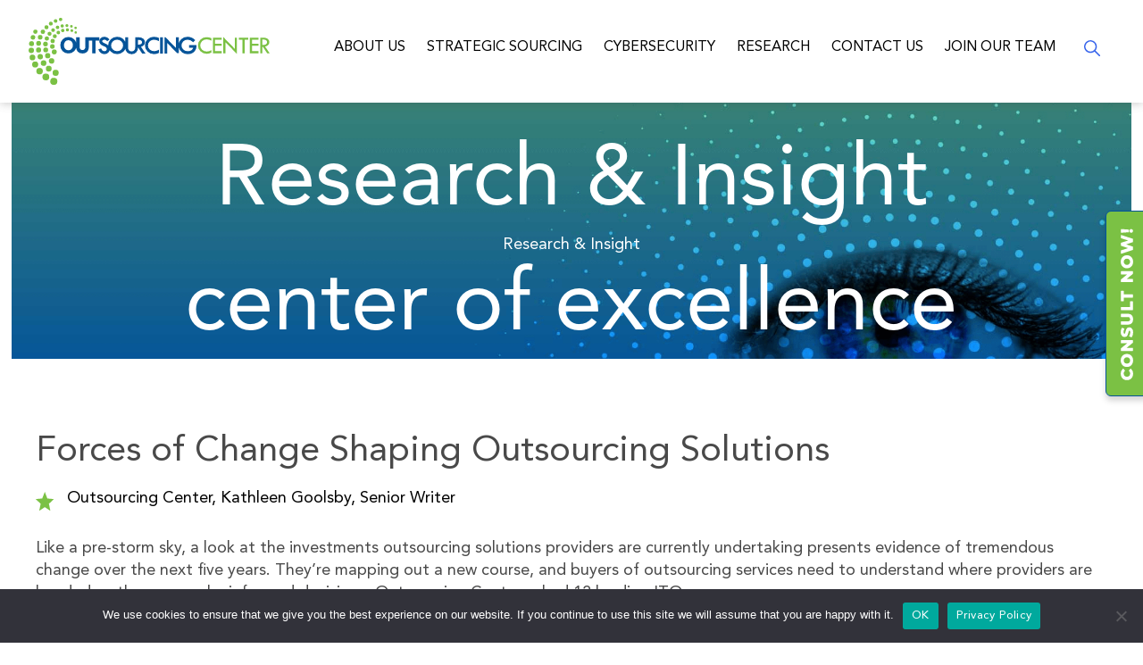

--- FILE ---
content_type: text/html; charset=UTF-8
request_url: https://www.outsourcing-center.com/tag/center-of-excellence/
body_size: 16895
content:
<!DOCTYPE html><html lang="en-US" prefix="og: https://ogp.me/ns#"><head> <script type="text/javascript">
/* <![CDATA[ */
var gform;gform||(document.addEventListener("gform_main_scripts_loaded",function(){gform.scriptsLoaded=!0}),document.addEventListener("gform/theme/scripts_loaded",function(){gform.themeScriptsLoaded=!0}),window.addEventListener("DOMContentLoaded",function(){gform.domLoaded=!0}),gform={domLoaded:!1,scriptsLoaded:!1,themeScriptsLoaded:!1,isFormEditor:()=>"function"==typeof InitializeEditor,callIfLoaded:function(o){return!(!gform.domLoaded||!gform.scriptsLoaded||!gform.themeScriptsLoaded&&!gform.isFormEditor()||(gform.isFormEditor()&&console.warn("The use of gform.initializeOnLoaded() is deprecated in the form editor context and will be removed in Gravity Forms 3.1."),o(),0))},initializeOnLoaded:function(o){gform.callIfLoaded(o)||(document.addEventListener("gform_main_scripts_loaded",()=>{gform.scriptsLoaded=!0,gform.callIfLoaded(o)}),document.addEventListener("gform/theme/scripts_loaded",()=>{gform.themeScriptsLoaded=!0,gform.callIfLoaded(o)}),window.addEventListener("DOMContentLoaded",()=>{gform.domLoaded=!0,gform.callIfLoaded(o)}))},hooks:{action:{},filter:{}},addAction:function(o,r,e,t){gform.addHook("action",o,r,e,t)},addFilter:function(o,r,e,t){gform.addHook("filter",o,r,e,t)},doAction:function(o){gform.doHook("action",o,arguments)},applyFilters:function(o){return gform.doHook("filter",o,arguments)},removeAction:function(o,r){gform.removeHook("action",o,r)},removeFilter:function(o,r,e){gform.removeHook("filter",o,r,e)},addHook:function(o,r,e,t,n){null==gform.hooks[o][r]&&(gform.hooks[o][r]=[]);var d=gform.hooks[o][r];null==n&&(n=r+"_"+d.length),gform.hooks[o][r].push({tag:n,callable:e,priority:t=null==t?10:t})},doHook:function(r,o,e){var t;if(e=Array.prototype.slice.call(e,1),null!=gform.hooks[r][o]&&((o=gform.hooks[r][o]).sort(function(o,r){return o.priority-r.priority}),o.forEach(function(o){"function"!=typeof(t=o.callable)&&(t=window[t]),"action"==r?t.apply(null,e):e[0]=t.apply(null,e)})),"filter"==r)return e[0]},removeHook:function(o,r,t,n){var e;null!=gform.hooks[o][r]&&(e=(e=gform.hooks[o][r]).filter(function(o,r,e){return!!(null!=n&&n!=o.tag||null!=t&&t!=o.priority)}),gform.hooks[o][r]=e)}});
/* ]]> */
</script>
 <!--[if IE]><meta http-equiv="X-UA-Compatible" content="IE=9; IE=8; IE=7; IE=edge" /><![endif]--><meta charset="utf-8" /><meta name="viewport" content="width=device-width, initial-scale=1.0"><meta name='robots' content='noindex, nofollow' /><style>img:is([sizes="auto" i],[sizes^="auto," i]){contain-intrinsic-size:3000px 1500px}</style><script data-cfasync="false" id="ao_optimized_gfonts_config">WebFontConfig={google:{families:["PT Serif:400,700","Open Sans:400,400italic,700,700italic"] },classes:false, events:false, timeout:1500};</script><link media="all" href="https://www.outsourcing-center.com/wp-content/cache/autoptimize/css/autoptimize_41f2672a97a247b398b0e129633467a2.css" rel="stylesheet"><title>center of excellence | Outsourcing Center</title><meta property="og:locale" content="en_US" /><meta property="og:type" content="article" /><meta property="og:title" content="center of excellence Archives" /><meta property="og:url" content="https://www.outsourcing-center.com/tag/center-of-excellence/" /><meta property="og:site_name" content="Outsourcing Center" /><meta name="twitter:card" content="summary_large_image" /><link rel='dns-prefetch' href='//js.hs-scripts.com' /><link href='https://fonts.gstatic.com' crossorigin='anonymous' rel='preconnect' /><link href='https://ajax.googleapis.com' rel='preconnect' /><link href='https://fonts.googleapis.com' rel='preconnect' /><style id='classic-theme-styles-inline-css' type='text/css'>/*! This file is auto-generated */
.wp-block-button__link{color:#fff;background-color:#32373c;border-radius:9999px;box-shadow:none;text-decoration:none;padding:calc(.667em + 2px) calc(1.333em + 2px);font-size:1.125em}.wp-block-file__button{background:#32373c;color:#fff;text-decoration:none}</style><style id='global-styles-inline-css' type='text/css'>:root{--wp--preset--aspect-ratio--square:1;--wp--preset--aspect-ratio--4-3:4/3;--wp--preset--aspect-ratio--3-4:3/4;--wp--preset--aspect-ratio--3-2:3/2;--wp--preset--aspect-ratio--2-3:2/3;--wp--preset--aspect-ratio--16-9:16/9;--wp--preset--aspect-ratio--9-16:9/16;--wp--preset--color--black:#000;--wp--preset--color--cyan-bluish-gray:#abb8c3;--wp--preset--color--white:#fff;--wp--preset--color--pale-pink:#f78da7;--wp--preset--color--vivid-red:#cf2e2e;--wp--preset--color--luminous-vivid-orange:#ff6900;--wp--preset--color--luminous-vivid-amber:#fcb900;--wp--preset--color--light-green-cyan:#7bdcb5;--wp--preset--color--vivid-green-cyan:#00d084;--wp--preset--color--pale-cyan-blue:#8ed1fc;--wp--preset--color--vivid-cyan-blue:#0693e3;--wp--preset--color--vivid-purple:#9b51e0;--wp--preset--gradient--vivid-cyan-blue-to-vivid-purple:linear-gradient(135deg,rgba(6,147,227,1) 0%,#9b51e0 100%);--wp--preset--gradient--light-green-cyan-to-vivid-green-cyan:linear-gradient(135deg,#7adcb4 0%,#00d082 100%);--wp--preset--gradient--luminous-vivid-amber-to-luminous-vivid-orange:linear-gradient(135deg,rgba(252,185,0,1) 0%,rgba(255,105,0,1) 100%);--wp--preset--gradient--luminous-vivid-orange-to-vivid-red:linear-gradient(135deg,rgba(255,105,0,1) 0%,#cf2e2e 100%);--wp--preset--gradient--very-light-gray-to-cyan-bluish-gray:linear-gradient(135deg,#eee 0%,#a9b8c3 100%);--wp--preset--gradient--cool-to-warm-spectrum:linear-gradient(135deg,#4aeadc 0%,#9778d1 20%,#cf2aba 40%,#ee2c82 60%,#fb6962 80%,#fef84c 100%);--wp--preset--gradient--blush-light-purple:linear-gradient(135deg,#ffceec 0%,#9896f0 100%);--wp--preset--gradient--blush-bordeaux:linear-gradient(135deg,#fecda5 0%,#fe2d2d 50%,#6b003e 100%);--wp--preset--gradient--luminous-dusk:linear-gradient(135deg,#ffcb70 0%,#c751c0 50%,#4158d0 100%);--wp--preset--gradient--pale-ocean:linear-gradient(135deg,#fff5cb 0%,#b6e3d4 50%,#33a7b5 100%);--wp--preset--gradient--electric-grass:linear-gradient(135deg,#caf880 0%,#71ce7e 100%);--wp--preset--gradient--midnight:linear-gradient(135deg,#020381 0%,#2874fc 100%);--wp--preset--font-size--small:13px;--wp--preset--font-size--medium:20px;--wp--preset--font-size--large:36px;--wp--preset--font-size--x-large:42px;--wp--preset--spacing--20:.44rem;--wp--preset--spacing--30:.67rem;--wp--preset--spacing--40:1rem;--wp--preset--spacing--50:1.5rem;--wp--preset--spacing--60:2.25rem;--wp--preset--spacing--70:3.38rem;--wp--preset--spacing--80:5.06rem;--wp--preset--shadow--natural:6px 6px 9px rgba(0,0,0,.2);--wp--preset--shadow--deep:12px 12px 50px rgba(0,0,0,.4);--wp--preset--shadow--sharp:6px 6px 0px rgba(0,0,0,.2);--wp--preset--shadow--outlined:6px 6px 0px -3px rgba(255,255,255,1),6px 6px rgba(0,0,0,1);--wp--preset--shadow--crisp:6px 6px 0px rgba(0,0,0,1)}:where(.is-layout-flex){gap:.5em}:where(.is-layout-grid){gap:.5em}body .is-layout-flex{display:flex}.is-layout-flex{flex-wrap:wrap;align-items:center}.is-layout-flex>:is(*,div){margin:0}body .is-layout-grid{display:grid}.is-layout-grid>:is(*,div){margin:0}:where(.wp-block-columns.is-layout-flex){gap:2em}:where(.wp-block-columns.is-layout-grid){gap:2em}:where(.wp-block-post-template.is-layout-flex){gap:1.25em}:where(.wp-block-post-template.is-layout-grid){gap:1.25em}.has-black-color{color:var(--wp--preset--color--black) !important}.has-cyan-bluish-gray-color{color:var(--wp--preset--color--cyan-bluish-gray) !important}.has-white-color{color:var(--wp--preset--color--white) !important}.has-pale-pink-color{color:var(--wp--preset--color--pale-pink) !important}.has-vivid-red-color{color:var(--wp--preset--color--vivid-red) !important}.has-luminous-vivid-orange-color{color:var(--wp--preset--color--luminous-vivid-orange) !important}.has-luminous-vivid-amber-color{color:var(--wp--preset--color--luminous-vivid-amber) !important}.has-light-green-cyan-color{color:var(--wp--preset--color--light-green-cyan) !important}.has-vivid-green-cyan-color{color:var(--wp--preset--color--vivid-green-cyan) !important}.has-pale-cyan-blue-color{color:var(--wp--preset--color--pale-cyan-blue) !important}.has-vivid-cyan-blue-color{color:var(--wp--preset--color--vivid-cyan-blue) !important}.has-vivid-purple-color{color:var(--wp--preset--color--vivid-purple) !important}.has-black-background-color{background-color:var(--wp--preset--color--black) !important}.has-cyan-bluish-gray-background-color{background-color:var(--wp--preset--color--cyan-bluish-gray) !important}.has-white-background-color{background-color:var(--wp--preset--color--white) !important}.has-pale-pink-background-color{background-color:var(--wp--preset--color--pale-pink) !important}.has-vivid-red-background-color{background-color:var(--wp--preset--color--vivid-red) !important}.has-luminous-vivid-orange-background-color{background-color:var(--wp--preset--color--luminous-vivid-orange) !important}.has-luminous-vivid-amber-background-color{background-color:var(--wp--preset--color--luminous-vivid-amber) !important}.has-light-green-cyan-background-color{background-color:var(--wp--preset--color--light-green-cyan) !important}.has-vivid-green-cyan-background-color{background-color:var(--wp--preset--color--vivid-green-cyan) !important}.has-pale-cyan-blue-background-color{background-color:var(--wp--preset--color--pale-cyan-blue) !important}.has-vivid-cyan-blue-background-color{background-color:var(--wp--preset--color--vivid-cyan-blue) !important}.has-vivid-purple-background-color{background-color:var(--wp--preset--color--vivid-purple) !important}.has-black-border-color{border-color:var(--wp--preset--color--black) !important}.has-cyan-bluish-gray-border-color{border-color:var(--wp--preset--color--cyan-bluish-gray) !important}.has-white-border-color{border-color:var(--wp--preset--color--white) !important}.has-pale-pink-border-color{border-color:var(--wp--preset--color--pale-pink) !important}.has-vivid-red-border-color{border-color:var(--wp--preset--color--vivid-red) !important}.has-luminous-vivid-orange-border-color{border-color:var(--wp--preset--color--luminous-vivid-orange) !important}.has-luminous-vivid-amber-border-color{border-color:var(--wp--preset--color--luminous-vivid-amber) !important}.has-light-green-cyan-border-color{border-color:var(--wp--preset--color--light-green-cyan) !important}.has-vivid-green-cyan-border-color{border-color:var(--wp--preset--color--vivid-green-cyan) !important}.has-pale-cyan-blue-border-color{border-color:var(--wp--preset--color--pale-cyan-blue) !important}.has-vivid-cyan-blue-border-color{border-color:var(--wp--preset--color--vivid-cyan-blue) !important}.has-vivid-purple-border-color{border-color:var(--wp--preset--color--vivid-purple) !important}.has-vivid-cyan-blue-to-vivid-purple-gradient-background{background:var(--wp--preset--gradient--vivid-cyan-blue-to-vivid-purple) !important}.has-light-green-cyan-to-vivid-green-cyan-gradient-background{background:var(--wp--preset--gradient--light-green-cyan-to-vivid-green-cyan) !important}.has-luminous-vivid-amber-to-luminous-vivid-orange-gradient-background{background:var(--wp--preset--gradient--luminous-vivid-amber-to-luminous-vivid-orange) !important}.has-luminous-vivid-orange-to-vivid-red-gradient-background{background:var(--wp--preset--gradient--luminous-vivid-orange-to-vivid-red) !important}.has-very-light-gray-to-cyan-bluish-gray-gradient-background{background:var(--wp--preset--gradient--very-light-gray-to-cyan-bluish-gray) !important}.has-cool-to-warm-spectrum-gradient-background{background:var(--wp--preset--gradient--cool-to-warm-spectrum) !important}.has-blush-light-purple-gradient-background{background:var(--wp--preset--gradient--blush-light-purple) !important}.has-blush-bordeaux-gradient-background{background:var(--wp--preset--gradient--blush-bordeaux) !important}.has-luminous-dusk-gradient-background{background:var(--wp--preset--gradient--luminous-dusk) !important}.has-pale-ocean-gradient-background{background:var(--wp--preset--gradient--pale-ocean) !important}.has-electric-grass-gradient-background{background:var(--wp--preset--gradient--electric-grass) !important}.has-midnight-gradient-background{background:var(--wp--preset--gradient--midnight) !important}.has-small-font-size{font-size:var(--wp--preset--font-size--small) !important}.has-medium-font-size{font-size:var(--wp--preset--font-size--medium) !important}.has-large-font-size{font-size:var(--wp--preset--font-size--large) !important}.has-x-large-font-size{font-size:var(--wp--preset--font-size--x-large) !important}:where(.wp-block-post-template.is-layout-flex){gap:1.25em}:where(.wp-block-post-template.is-layout-grid){gap:1.25em}:where(.wp-block-columns.is-layout-flex){gap:2em}:where(.wp-block-columns.is-layout-grid){gap:2em}:root :where(.wp-block-pullquote){font-size:1.5em;line-height:1.6}</style><link rel='stylesheet' id='megamenu-css' href='https://www.outsourcing-center.com/wp-content/cache/autoptimize/css/autoptimize_single_9d84c6230cabc9a55c4a2e537d134113.css' type='text/css' media='all' /> <script type="text/javascript" src="https://www.outsourcing-center.com/wp-includes/js/jquery/jquery.min.js" id="jquery-core-js"></script> <script type="text/javascript" id="cookie-notice-front-js-before">var cnArgs={"ajaxUrl":"https:\/\/www.outsourcing-center.com\/wp-admin\/admin-ajax.php","nonce":"8a6cf62b16","hideEffect":"fade","position":"bottom","onScroll":false,"onScrollOffset":100,"onClick":false,"cookieName":"cookie_notice_accepted","cookieTime":2592000,"cookieTimeRejected":2592000,"globalCookie":false,"redirection":false,"cache":false,"revokeCookies":false,"revokeCookiesOpt":"automatic"};</script> <link rel="https://api.w.org/" href="https://www.outsourcing-center.com/wp-json/" /><link rel="alternate" title="JSON" type="application/json" href="https://www.outsourcing-center.com/wp-json/wp/v2/tags/528" /><link rel="EditURI" type="application/rsd+xml" title="RSD" href="https://www.outsourcing-center.com/xmlrpc.php?rsd" /><meta name="generator" content="WordPress 6.8.3" /><style id="bellows-custom-generated-css"></style> <script async src="https://tag.clearbitscripts.com/v1//tags.js" referrerpolicy="strict-origin-when-cross-origin"></script>  <script class="hsq-set-content-id" data-content-id="listing-page">var _hsq=_hsq||[];_hsq.push(["setContentType","listing-page"]);</script> <meta name="generator" content="Elementor 3.33.2; features: additional_custom_breakpoints; settings: css_print_method-external, google_font-enabled, font_display-auto"><style>.e-con.e-parent:nth-of-type(n+4):not(.e-lazyloaded):not(.e-no-lazyload),.e-con.e-parent:nth-of-type(n+4):not(.e-lazyloaded):not(.e-no-lazyload) *{background-image:none !important}@media screen and (max-height:1024px){.e-con.e-parent:nth-of-type(n+3):not(.e-lazyloaded):not(.e-no-lazyload),.e-con.e-parent:nth-of-type(n+3):not(.e-lazyloaded):not(.e-no-lazyload) *{background-image:none !important}}@media screen and (max-height:640px){.e-con.e-parent:nth-of-type(n+2):not(.e-lazyloaded):not(.e-no-lazyload),.e-con.e-parent:nth-of-type(n+2):not(.e-lazyloaded):not(.e-no-lazyload) *{background-image:none !important}}</style><link rel="icon" href="https://www.outsourcing-center.com/wp-content/uploads/2022/05/favicon.png" sizes="32x32" /><link rel="icon" href="https://www.outsourcing-center.com/wp-content/uploads/2022/05/favicon.png" sizes="192x192" /><link rel="apple-touch-icon" href="https://www.outsourcing-center.com/wp-content/uploads/2022/05/favicon.png" /><meta name="msapplication-TileImage" content="https://www.outsourcing-center.com/wp-content/uploads/2022/05/favicon.png" /><style type="text/css"></style> <script data-type="lazy" data-src="[data-uri]"></script>  <script type='application/ld+json'>{"@context":"https://schema.org","@type":"Organization","telephone":"+1 214 707 2593","url":"https://www.outsourcing-center.com/tag/center-of-excellence","logo":"https://www.outsourcing-center.com/wp-content/uploads/2022/08/oc-logo.jpg","image":"https://www.outsourcing-center.com/wp-content/uploads/2022/08/oc-logo.jpg","name":"center of excellence  Outsourcing Center","description":"","address":{"@type":"PostalAddress","streetAddress":"25 Highland Park Village Suite 100 #802A","addressLocality":" Dallas ","addressRegion":" Texas ","postalCode":"75201","addressCountry":"USA"},"sameAs":["https://www.linkedin.com/company/outsourcing-center","https://twitter.com/outsourcingctr"],"contactPoint":{"@type":"ContactPoint","contactType":"customer support","telephone":"+1 214 707 2593"}}</script> <script data-cfasync="false" id="ao_optimized_gfonts_webfontloader">(function() {var wf = document.createElement('script');wf.src='https://ajax.googleapis.com/ajax/libs/webfont/1/webfont.js';wf.type='text/javascript';wf.async='true';var s=document.getElementsByTagName('script')[0];s.parentNode.insertBefore(wf, s);})();</script></head><body class="tag tag-center-of-excellence tag-528 wp-custom-logo wp-theme-oc cookies-not-set mega-menu-categroy layout-rightbar elementor-default elementor-kit-72494"> <noscript><iframe src="https://www.googletagmanager.com/ns.html?id=GTM-W5HWR6C"
height="0" width="0" style="display:none;visibility:hidden"></iframe></noscript><div class="wrapper clearfix"><header id="header" class="clearfix"><div class="header-top-wrap"><div class="header-left"><div class="logo"> <a id="logo" href="https://www.outsourcing-center.com/" class="blog-name"> <noscript><img width="270" height="75" src="https://www.outsourcing-center.com/wp-content/uploads/2022/05/logo.svg" class="custom-logo custom-logo-image" alt="Outsourcing Advisor" decoding="async" /></noscript><img width="270" height="75" src='data:image/svg+xml,%3Csvg%20xmlns=%22http://www.w3.org/2000/svg%22%20viewBox=%220%200%20270%2075%22%3E%3C/svg%3E' data-src="https://www.outsourcing-center.com/wp-content/uploads/2022/05/logo.svg" class="lazyload custom-logo custom-logo-image" alt="Outsourcing Advisor" decoding="async" /> </a></div></div><div class="header-right"><div id="mobile-menu" class="mm-active">Menu</div><nav class="topnav"><ul class="top-menu maxwidth clearfix"><li id="menu-item-74569" class="menu-item menu-item-type-post_type menu-item-object-page menu-item-has-children menu-item-74569"><a href="https://www.outsourcing-center.com/about/">About Us</a><span class="open-submenu"></span><ul class="sub-menu"><li id="menu-item-74815" class="menu-item menu-item-type-custom menu-item-object-custom menu-item-74815"><a href="/about/#why">Why Outsourcing Center</a></li><li id="menu-item-74816" class="menu-item menu-item-type-custom menu-item-object-custom menu-item-74816"><a href="/about/#company">Company</a></li><li id="menu-item-74817" class="menu-item menu-item-type-custom menu-item-object-custom menu-item-74817"><a href="/about/#coverage">Coverage</a></li><li id="menu-item-74818" class="menu-item menu-item-type-custom menu-item-object-custom menu-item-74818"><a href="/about/#about">Executive Team</a></li><li id="menu-item-74819" class="menu-item menu-item-type-custom menu-item-object-custom menu-item-74819"><a href="/about/#corporate">Corporate Responsibility</a></li></ul></li><li id="menu-item-75184" class="menu-item menu-item-type-post_type menu-item-object-page menu-item-has-children menu-item-75184"><a href="https://www.outsourcing-center.com/strategic-sourcing/">Strategic Sourcing</a><span class="open-submenu"></span><ul class="sub-menu"><li id="menu-item-75193" class="menu-item menu-item-type-post_type menu-item-object-page menu-item-75193"><a href="https://www.outsourcing-center.com/strategic-sourcing/automation/">Automation</a></li><li id="menu-item-75192" class="menu-item menu-item-type-post_type menu-item-object-page menu-item-75192"><a href="https://www.outsourcing-center.com/strategic-sourcing/applications/">Applications</a></li><li id="menu-item-79672" class="menu-item menu-item-type-post_type menu-item-object-page menu-item-has-children menu-item-79672"><a href="https://www.outsourcing-center.com/strategic-sourcing/redefining-offshore-transformation-gbs-shared-services/">Build Operate Transfer: The Future of Offshore and Transformation</a><span class="open-submenu"></span><ul class="sub-menu"><li id="menu-item-79673" class="menu-item menu-item-type-custom menu-item-object-custom menu-item-79673"><a href="/strategic-sourcing/redefining-offshore-transformation-gbs-shared-services/#Vision">Vision</a></li><li id="menu-item-79674" class="menu-item menu-item-type-custom menu-item-object-custom menu-item-79674"><a href="/strategic-sourcing/redefining-offshore-transformation-gbs-shared-services/#Pilot">Pilot</a></li><li id="menu-item-79675" class="menu-item menu-item-type-custom menu-item-object-custom menu-item-79675"><a href="/strategic-sourcing/redefining-offshore-transformation-gbs-shared-services/#Scale">Scale</a></li><li id="menu-item-79676" class="menu-item menu-item-type-custom menu-item-object-custom menu-item-79676"><a href="/strategic-sourcing/redefining-offshore-transformation-gbs-shared-services/#Operate">Operate</a></li><li id="menu-item-79677" class="menu-item menu-item-type-custom menu-item-object-custom menu-item-79677"><a href="/strategic-sourcing/redefining-offshore-transformation-gbs-shared-services/#Transfer">Transfer</a></li></ul></li><li id="menu-item-75191" class="menu-item menu-item-type-post_type menu-item-object-page menu-item-75191"><a href="https://www.outsourcing-center.com/strategic-sourcing/business-operations/">Business Operations</a></li><li id="menu-item-75190" class="menu-item menu-item-type-post_type menu-item-object-page menu-item-75190"><a href="https://www.outsourcing-center.com/strategic-sourcing/cost-optimization/">Cost Optimization</a></li><li id="menu-item-75189" class="menu-item menu-item-type-post_type menu-item-object-page menu-item-75189"><a href="https://www.outsourcing-center.com/strategic-sourcing/contact-center/">Contact Center</a></li><li id="menu-item-75187" class="menu-item menu-item-type-post_type menu-item-object-page menu-item-75187"><a href="https://www.outsourcing-center.com/strategic-sourcing/infrastructure/">Infrastructure</a></li><li id="menu-item-75186" class="menu-item menu-item-type-post_type menu-item-object-page menu-item-75186"><a href="https://www.outsourcing-center.com/strategic-sourcing/msp/">Managed Services Providers (MSP)</a></li><li id="menu-item-75185" class="menu-item menu-item-type-post_type menu-item-object-page menu-item-75185"><a href="https://www.outsourcing-center.com/strategic-sourcing/private-equity/">Private Equity</a></li></ul></li><li id="menu-item-75188" class="menu-item menu-item-type-post_type menu-item-object-page menu-item-75188"><a href="https://www.outsourcing-center.com/cybersecurity/">Cybersecurity</a></li><li id="menu-item-72595" class="menu-item menu-item-type-custom menu-item-object-custom menu-item-has-children menu-item-72595"><a href="https://www.outsourcing-center.com/category/business-challenge/">Research</a><span class="open-submenu"></span><ul class="sub-menu"><li id="menu-item-66104" class="menu-item menu-item-type-taxonomy menu-item-object-category menu-item-has-children menu-item-66104"><a href="https://www.outsourcing-center.com/category/business-challenge/">Business Challenge</a><span class="open-submenu"></span><ul class="sub-menu"><li id="menu-item-66110" class="menu-item menu-item-type-taxonomy menu-item-object-category menu-item-66110"><a href="https://www.outsourcing-center.com/category/business-challenge/attract-retain-talent/">Attract &amp; Retain Talent</a></li><li id="menu-item-66111" class="menu-item menu-item-type-taxonomy menu-item-object-category menu-item-66111"><a href="https://www.outsourcing-center.com/category/business-challenge/business-transformation/">Business Transformation</a></li><li id="menu-item-66112" class="menu-item menu-item-type-taxonomy menu-item-object-category menu-item-66112"><a href="https://www.outsourcing-center.com/category/business-challenge/cost-reduction-avoidance/">Cost Reduction &amp; Avoidance</a></li><li id="menu-item-66113" class="menu-item menu-item-type-taxonomy menu-item-object-category menu-item-66113"><a href="https://www.outsourcing-center.com/category/business-challenge/customer-satisfaction/">Customer Satisfaction</a></li><li id="menu-item-66114" class="menu-item menu-item-type-taxonomy menu-item-object-category menu-item-66114"><a href="https://www.outsourcing-center.com/category/business-challenge/enter-new-market/">Enter new market</a></li></ul></li><li id="menu-item-66105" class="menu-item menu-item-type-taxonomy menu-item-object-category menu-item-has-children menu-item-66105"><a href="https://www.outsourcing-center.com/category/function/">Function</a><span class="open-submenu"></span><ul class="sub-menu"><li id="menu-item-66703" class="menu-item menu-item-type-taxonomy menu-item-object-category menu-item-66703"><a href="https://www.outsourcing-center.com/category/function/cyber-security/">Cyber Security</a></li><li id="menu-item-66704" class="menu-item menu-item-type-taxonomy menu-item-object-category menu-item-66704"><a href="https://www.outsourcing-center.com/category/function/artificial-intelligence-and-analytic/">Artifical Intelligence</a></li><li id="menu-item-66705" class="menu-item menu-item-type-taxonomy menu-item-object-category menu-item-66705"><a href="https://www.outsourcing-center.com/category/function/robotic-process-automation/">Robotic Process Automation</a></li><li id="menu-item-66115" class="menu-item menu-item-type-taxonomy menu-item-object-category menu-item-66115"><a href="https://www.outsourcing-center.com/category/function/crm-call-center/">CRM &amp; Call Center</a></li><li id="menu-item-66116" class="menu-item menu-item-type-taxonomy menu-item-object-category menu-item-66116"><a href="https://www.outsourcing-center.com/category/function/finance-accounting/">Finance &amp; Accounting</a></li><li id="menu-item-66117" class="menu-item menu-item-type-taxonomy menu-item-object-category menu-item-66117"><a href="https://www.outsourcing-center.com/category/function/human-resources/">Human Resources</a></li><li id="menu-item-66118" class="menu-item menu-item-type-taxonomy menu-item-object-category menu-item-66118"><a href="https://www.outsourcing-center.com/category/function/insurance-transactions/">Insurance Transactions</a></li><li id="menu-item-66119" class="menu-item menu-item-type-taxonomy menu-item-object-category menu-item-66119"><a href="https://www.outsourcing-center.com/category/function/it-infrastructure-applications/">IT Infrastructure &amp; Applications</a></li><li id="menu-item-66120" class="menu-item menu-item-type-taxonomy menu-item-object-category menu-item-66120"><a href="https://www.outsourcing-center.com/category/function/procurement-purchasing/">Procurement</a></li></ul></li><li id="menu-item-66106" class="menu-item menu-item-type-taxonomy menu-item-object-category menu-item-has-children menu-item-66106"><a href="https://www.outsourcing-center.com/category/cloud/">Cloud</a><span class="open-submenu"></span><ul class="sub-menu"><li id="menu-item-66121" class="menu-item menu-item-type-taxonomy menu-item-object-category menu-item-66121"><a href="https://www.outsourcing-center.com/category/cloud/bigdata-analytics/">Big Data/Analytics</a></li><li id="menu-item-66702" class="menu-item menu-item-type-taxonomy menu-item-object-category menu-item-66702"><a href="https://www.outsourcing-center.com/category/cloud/cloud-security/">Cloud Security</a></li><li id="menu-item-66122" class="menu-item menu-item-type-taxonomy menu-item-object-category menu-item-66122"><a href="https://www.outsourcing-center.com/category/cloud/byod/">BYOD</a></li><li id="menu-item-66123" class="menu-item menu-item-type-taxonomy menu-item-object-category menu-item-66123"><a href="https://www.outsourcing-center.com/category/cloud/cloud-computing/">Cloud</a></li><li id="menu-item-66124" class="menu-item menu-item-type-taxonomy menu-item-object-category menu-item-66124"><a href="https://www.outsourcing-center.com/category/cloud/mobile-trends-2/">Mobility</a></li></ul></li><li id="menu-item-66107" class="menu-item menu-item-type-taxonomy menu-item-object-category menu-item-has-children menu-item-66107"><a href="https://www.outsourcing-center.com/category/industry/">Industry</a><span class="open-submenu"></span><ul class="sub-menu"><li id="menu-item-66125" class="menu-item menu-item-type-taxonomy menu-item-object-category menu-item-66125"><a href="https://www.outsourcing-center.com/category/industry/consumer-packaged-goods-retail/">CPG/Retail</a></li><li id="menu-item-66126" class="menu-item menu-item-type-taxonomy menu-item-object-category menu-item-66126"><a href="https://www.outsourcing-center.com/category/industry/energy-and-gas-utilities/">Energy &amp; Utilities</a></li><li id="menu-item-66127" class="menu-item menu-item-type-taxonomy menu-item-object-category menu-item-66127"><a href="https://www.outsourcing-center.com/category/industry/financial-services-insurance/">Financial Services &amp; Insurance</a></li><li id="menu-item-66128" class="menu-item menu-item-type-taxonomy menu-item-object-category menu-item-66128"><a href="https://www.outsourcing-center.com/category/industry/government/">Government</a></li><li id="menu-item-66129" class="menu-item menu-item-type-taxonomy menu-item-object-category menu-item-66129"><a href="https://www.outsourcing-center.com/category/industry/healthcare-life-sciences/">Healthcare &amp; Life Sciences</a></li><li id="menu-item-66130" class="menu-item menu-item-type-taxonomy menu-item-object-category menu-item-66130"><a href="https://www.outsourcing-center.com/category/industry/manufacturing-hi-tech/">Manufacturing &amp; Hi-tech</a></li></ul></li></ul></li><li id="menu-item-75196" class="menu-item menu-item-type-post_type menu-item-object-page menu-item-75196"><a href="https://www.outsourcing-center.com/contact-us/">Contact Us</a></li><li id="menu-item-75195" class="menu-item menu-item-type-post_type menu-item-object-page menu-item-75195"><a href="https://www.outsourcing-center.com/join-our-team/">Join our team</a></li></ul></nav> <span class="btn-search"></span><div class="search-form"> <span class="close"></span><form method="get" class="searchform" action="https://www.outsourcing-center.com/"> <input type="text" value="" required placeholder="Search" name="s" class="s" /> <input type="submit" class="submit search_submit" value="&raquo;" /></form></div></div><div class="clearfix"></div></div></header><div id="main" class="clearfix"><main id="content"><header class="research-banner"><div class="maxwidth center-text"><h1 class="outsouring"><span>Research & Insight</span></h1><div class="research-insight">Research & Insight</div><h1>center of excellence</h1></div></header><div class="list-bg"><div class="maxwidth"><article class="post-42414 post type-post status-publish format-standard category-articles category-bigdata-analytics category-business-challenge category-cloud-computing category-collaboration-manage-relationship category-contract category-cost-reduction-avoidance category-consumer-packaged-goods-retail category-finance-accounting category-financial-services-insurance category-function category-global-service-delivery category-industry category-innovation category-it-applications category-it-infrastructure-applications category-manufacturing-hi-tech category-multisourcing category-procurement-purchasing category-regulatory-compliance category-risk-reward-gain-sharing category-scalable-resources category-supply-chain-management category-time-to-market category-manage-relationship tag-2011-forecasts-trends-issue tag-aditya-birla-minacs tag-adp tag-allied-digital-services tag-analytics tag-bpaas tag-bpo tag-business-agility tag-business-process-as-a-service tag-buyers-retained-organization tag-capex tag-center-of-excellence tag-cognizant tag-collaboration tag-core-processes tag-data-center tag-economy tag-end-to-end tag-flexibility tag-globalization tag-green tag-hinduja-global-solutions tag-hp tag-ibm tag-infosys-bpo tag-it-as-a-service tag-managed-services tag-new-normal tag-on-demand tag-opex tag-oracle-on-demand tag-pinstripe tag-platform tag-real-time-collaboration tag-recession tag-risks tag-saas tag-sap tag-standardization tag-tcs tag-time-to-value tag-trends tag-value tag-vertical-expertise tag-verticalization tag-virtualization tag-wipro anons"><h2><a href="https://www.outsourcing-center.com/forces-of-change-shaping-outsourcing-solutions/" title="Forces of Change Shaping Outsourcing Solutions">Forces of Change Shaping Outsourcing Solutions</a></h2><p class="post-cat"><i></i> Outsourcing Center, Kathleen Goolsby, Senior Writer</p><div class="entry-box clearfix" ><p>Like a pre-storm sky, a look at the investments outsourcing solutions providers are currently undertaking presents evidence of tremendous change over the next five years. They&#8217;re mapping out a new course, and buyers of outsourcing services need to understand where providers are headed so they can make informed decisions. Outsourcing Center asked 12 leading ITO &#8230;</p><p class="more-link-box"> <a class="more-link" href="https://www.outsourcing-center.com/forces-of-change-shaping-outsourcing-solutions/">Read More <span style="display:none">Forces of Change Shaping Outsourcing Solutions</span></a><p></div></article><article class="post-42416 post type-post status-publish format-standard category-articles category-bigdata-analytics category-business-challenge category-cloud-computing category-cost-reduction-avoidance category-consumer-packaged-goods-retail category-financial-services-insurance category-function category-global-service-delivery category-governance category-government category-healthcare-life-sciences category-human-resources category-industry category-it-applications category-it-infrastructure-applications category-manufacturing-hi-tech category-media-entertainment category-mobile-trends-2 category-pricing category-regulatory-compliance category-retail-e-commerce category-risk-reward-gain-sharing category-security-trends-2 category-social-media-trends-2 category-supply-chain-management category-telecommunications-ict category-time-to-market category-manage-relationship tag-2011-forecasts-trends-issue tag-accounting tag-aditya-birla-minacs tag-adp tag-allied-digital-services tag-analytics tag-asia-pacific tag-australia tag-automation tag-banks tag-best-shore tag-bpo tag-brazil tag-budgeting tag-canada tag-captives tag-cash-flow tag-center-of-excellence tag-cognizant tag-cultural-fit tag-currency-fluctuation tag-digitization tag-economic-downturn tag-end-to-end tag-europe tag-genpact tag-global-delivery-network tag-globalization tag-hinduja-global-solutions tag-hp tag-hybrid tag-ibm tag-india tag-infosys-bpo tag-japan tag-labor-arbitrage tag-latin-america tag-logistics tag-middle-east tag-nearshore tag-offshore tag-on-shore tag-recession tag-right-shore tag-risks tag-saas tag-select-service-provider tag-service-provider-selection-process tag-shared-services tag-tcs tag-trends tag-value tag-vertical-expertise tag-verticalization tag-vietnam tag-web-2-0 tag-wipro anons"><h2><a href="https://www.outsourcing-center.com/hot-spots-for-growth-in-outsourcing/" title="Hot Spots for Growth in Outsourcing">Hot Spots for Growth in Outsourcing</a></h2><p class="post-cat"><i></i> Outsourcing Center, Kathleen Goolsby, Senior Writer</p><div class="entry-box clearfix" ><p>Which industries will experience growth in outsourcing in the next few years, and what risks will buyers of those services face? Are there business processes or functions that will begin turning to outsourcing in the next two to five years? What value opportunities and risks will they bring? In what geographic regions will companies begin &#8230;</p><p class="more-link-box"> <a class="more-link" href="https://www.outsourcing-center.com/hot-spots-for-growth-in-outsourcing/">Read More <span style="display:none">Hot Spots for Growth in Outsourcing</span></a><p></div></article><article class="post-37364 post type-post status-publish format-standard category-articles category-benchmarking category-bigdata-analytics category-business-challenge category-business-transformation category-contract category-financial-services-insurance category-function category-global-service-delivery category-governance category-industry category-it-applications category-it-infrastructure-applications category-manufacturing-hi-tech category-pricing category-risk-reward-gain-sharing category-time-to-market category-transition-phase category-manage-relationship tag-center-of-excellence tag-fidelity tag-hp tag-key-performance-indicator tag-life-cycle tag-managing-for-success tag-mortgage tag-negotiation tag-offshore tag-platform tag-pricing-strategy tag-risks tag-sap tag-satyam tag-standardization tag-systems-integration tag-tcs tag-wns anons"><h2><a href="https://www.outsourcing-center.com/changes-in-outsourcing-will-impact-the-way-buyers-make-decisions-in-2009/" title="Changes in Outsourcing Will Impact the Way Buyers Make Decisions in 2009">Changes in Outsourcing Will Impact the Way Buyers Make Decisions in 2009</a></h2><p class="post-cat"><i></i> Outsourcing Center, Kathleen Goolsby, Senior Writer</p><div class="entry-box clearfix" ><p>Companies are facing new considerations in their decision making at different points in the life cycle of outsourcing. Pricing models, controllability of offshored work, managing outsourcing relationships, and a new source of value creation will impact decisions in 2009. But the biggest impact on decision making will come from a watershed event regarding platform BPO, which occurred in 2008. Here&#8217;s what you need to know to be ready for outsourcing decisions in these aspects.</p><p class="more-link-box"> <a class="more-link" href="https://www.outsourcing-center.com/changes-in-outsourcing-will-impact-the-way-buyers-make-decisions-in-2009/">Read More <span style="display:none">Changes in Outsourcing Will Impact the Way Buyers Make Decisions in 2009</span></a><p></div></article><article class="post-38792 post type-post status-publish format-standard category-articles category-business-challenge category-cost-reduction-avoidance category-crm-call-center category-financial-services-insurance category-function category-industry category-procurement-purchasing category-time-to-market tag-bank-of-montreal tag-banks tag-center-of-competence tag-center-of-excellence anons"><h2><a href="https://www.outsourcing-center.com/launching-a-center-of-competence/" title="Launching a Center of Competence">Launching a Center of Competence</a></h2><p class="post-cat"><i></i> Outsourcing Center, Kathleen Goolsby, Senior Writer</p><div class="entry-box clearfix" ><p>Outsourcing&#8211;In existence for more than 175 years, the Bank of Montreal, a large, complex organization with a branch network of approximately 1,000 locations, had determined by the mid 1990s that it needed to reinvent the way it did business. The financial services landscape evolves very quickly, explains Linda Tuck Chapman, director of services in Strategic Sourcing&#8230;</p><p class="more-link-box"> <a class="more-link" href="https://www.outsourcing-center.com/launching-a-center-of-competence/">Read More <span style="display:none">Launching a Center of Competence</span></a><p></div></article></div></div></main></div><section id="elementor-library-2" class="widget-odd widget-last widget-first widget-1 hire-block widget widget_elementor-library"><div data-elementor-type="section" data-elementor-id="78620" class="elementor elementor-78620" data-elementor-post-type="elementor_library"><div class="elementor-section-wrap"><section class="elementor-section elementor-inner-section elementor-element elementor-element-36719e8e elementor-section-full_width elementor-section-height-default elementor-section-height-default" data-id="36719e8e" data-element_type="section" data-settings="{&quot;background_background&quot;:&quot;classic&quot;}"><div class="elementor-container elementor-column-gap-default"><div class="elementor-column elementor-col-50 elementor-inner-column elementor-element elementor-element-1344fbb7 hire-left elementor-invisible" data-id="1344fbb7" data-element_type="column" data-settings="{&quot;animation&quot;:&quot;zoomIn&quot;,&quot;background_background&quot;:&quot;classic&quot;}"><div class="elementor-widget-wrap elementor-element-populated"><div class="elementor-element elementor-element-4386e4a7 elementor-widget elementor-widget-heading" data-id="4386e4a7" data-element_type="widget" data-widget_type="heading.default"><div class="elementor-widget-container"><h2 class="elementor-heading-title elementor-size-default">Connect with a Sourcing Advisor at Outsourcing Center</h2></div></div><div class="elementor-element elementor-element-42a52256 elementor-widget elementor-widget-text-editor" data-id="42a52256" data-element_type="widget" data-widget_type="text-editor.default"><div class="elementor-widget-container"> <script type="text/javascript"></script> <div class='gf_browser_chrome gform_wrapper gravity-theme gform-theme--no-framework' data-form-theme='gravity-theme' data-form-index='0' id='gform_wrapper_5' ><div id='gf_5' class='gform_anchor' tabindex='-1'></div><div class='gform_heading'><p class='gform_required_legend'>&quot;<span class="gfield_required gfield_required_asterisk">*</span>&quot; indicates required fields</p></div><form method='post' enctype='multipart/form-data' target='gform_ajax_frame_5' id='gform_5'  action='/tag/center-of-excellence/#gf_5' data-formid='5' novalidate><div class='gform-body gform_body'><div id='gform_fields_5' class='gform_fields top_label form_sublabel_below description_below validation_below'><div id="field_5_1" class="gfield gfield--type-text gfield_contains_required field_sublabel_below gfield--no-description field_description_below field_validation_below gfield_visibility_visible"  ><label class='gfield_label gform-field-label' for='input_5_1'>Name<span class="gfield_required"><span class="gfield_required gfield_required_asterisk">*</span></span></label><div class='ginput_container ginput_container_text'><input name='input_1' id='input_5_1' type='text' value='' class='large'   tabindex='49' placeholder='Name *' aria-required="true" aria-invalid="false"   /></div></div><div id="field_5_3" class="gfield gfield--type-email gfield--width-full gfield_contains_required field_sublabel_below gfield--no-description field_description_below field_validation_below gfield_visibility_visible"  ><label class='gfield_label gform-field-label' for='input_5_3'>Email<span class="gfield_required"><span class="gfield_required gfield_required_asterisk">*</span></span></label><div class='ginput_container ginput_container_email'> <input name='input_3' id='input_5_3' type='email' value='' class='large' tabindex='50'  placeholder='Email *' aria-required="true" aria-invalid="false"  /></div></div><div id="field_5_4" class="gfield gfield--type-phone gfield--width-full field_sublabel_below gfield--no-description field_description_below field_validation_below gfield_visibility_visible"  ><label class='gfield_label gform-field-label' for='input_5_4'>Phone</label><div class='ginput_container ginput_container_phone'><input name='input_4' id='input_5_4' type='tel' value='' class='large' tabindex='51' placeholder='Phone'  aria-invalid="false"   /></div></div><div id="field_5_5" class="gfield gfield--type-textarea gfield--width-full field_sublabel_below gfield--no-description field_description_below field_validation_below gfield_visibility_visible"  ><label class='gfield_label gform-field-label' for='input_5_5'>Message</label><div class='ginput_container ginput_container_textarea'><textarea name='input_5' id='input_5_5' class='textarea large' tabindex='52'   placeholder='Message'  aria-invalid="false"   rows='10' cols='50'></textarea></div></div></div></div><div class='gform-footer gform_footer top_label'> <input type='submit' id='gform_submit_button_5' class='gform_button button' onclick='gform.submission.handleButtonClick(this);' data-submission-type='submit' value='Submit' tabindex='53' /> <input type='hidden' name='gform_ajax' value='form_id=5&amp;title=&amp;description=&amp;tabindex=49&amp;theme=gravity-theme&amp;styles=[]&amp;hash=4f4134a28179613eb10fe26df2c5461e' /> <input type='hidden' class='gform_hidden' name='gform_submission_method' data-js='gform_submission_method_5' value='iframe' /> <input type='hidden' class='gform_hidden' name='gform_theme' data-js='gform_theme_5' id='gform_theme_5' value='gravity-theme' /> <input type='hidden' class='gform_hidden' name='gform_style_settings' data-js='gform_style_settings_5' id='gform_style_settings_5' value='[]' /> <input type='hidden' class='gform_hidden' name='is_submit_5' value='1' /> <input type='hidden' class='gform_hidden' name='gform_submit' value='5' /> <input type='hidden' class='gform_hidden' name='gform_unique_id' value='' /> <input type='hidden' class='gform_hidden' name='state_5' value='WyJbXSIsIjBiMTEzMzYyZDg5ZTkxN2I1NjI1ZmVmYjg1Y2Q0MDFlIl0=' /> <input type='hidden' autocomplete='off' class='gform_hidden' name='gform_target_page_number_5' id='gform_target_page_number_5' value='0' /> <input type='hidden' autocomplete='off' class='gform_hidden' name='gform_source_page_number_5' id='gform_source_page_number_5' value='1' /> <input type='hidden' name='gform_field_values' value='' /></div></form></div> <iframe style='display:none;width:0px;height:0px;' src='about:blank' name='gform_ajax_frame_5' id='gform_ajax_frame_5' title='This iframe contains the logic required to handle Ajax powered Gravity Forms.'></iframe> <script type="text/javascript">gform.initializeOnLoaded(function(){gformInitSpinner(5,'https://www.outsourcing-center.com/wp-content/plugins/gravityforms/images/spinner.svg',true);jQuery('#gform_ajax_frame_5').on('load',function(){var contents=jQuery(this).contents().find('*').html();var is_postback=contents.indexOf('GF_AJAX_POSTBACK')>=0;if(!is_postback){return;}var form_content=jQuery(this).contents().find('#gform_wrapper_5');var is_confirmation=jQuery(this).contents().find('#gform_confirmation_wrapper_5').length>0;var is_redirect=contents.indexOf('gformRedirect(){')>=0;var is_form=form_content.length>0&&!is_redirect&&!is_confirmation;var mt=parseInt(jQuery('html').css('margin-top'),10)+parseInt(jQuery('body').css('margin-top'),10)+100;if(is_form){jQuery('#gform_wrapper_5').html(form_content.html());if(form_content.hasClass('gform_validation_error')){jQuery('#gform_wrapper_5').addClass('gform_validation_error');}else{jQuery('#gform_wrapper_5').removeClass('gform_validation_error');}setTimeout(function(){jQuery(document).scrollTop(jQuery('#gform_wrapper_5').offset().top-mt);},50);if(window['gformInitDatepicker']){gformInitDatepicker();}if(window['gformInitPriceFields']){gformInitPriceFields();}var current_page=jQuery('#gform_source_page_number_5').val();gformInitSpinner(5,'https://www.outsourcing-center.com/wp-content/plugins/gravityforms/images/spinner.svg',true);jQuery(document).trigger('gform_page_loaded',[5,current_page]);window['gf_submitting_5']=false;}else if(!is_redirect){var confirmation_content=jQuery(this).contents().find('.GF_AJAX_POSTBACK').html();if(!confirmation_content){confirmation_content=contents;}jQuery('#gform_wrapper_5').replaceWith(confirmation_content);jQuery(document).scrollTop(jQuery('#gf_5').offset().top-mt);jQuery(document).trigger('gform_confirmation_loaded',[5]);window['gf_submitting_5']=false;wp.a11y.speak(jQuery('#gform_confirmation_message_5').text());}else{jQuery('#gform_5').append(contents);if(window['gformRedirect']){gformRedirect();}}jQuery(document).trigger("gform_pre_post_render",[{formId:"5",currentPage:"current_page",abort:function(){this.preventDefault();}}]);if(event&&event.defaultPrevented){return;}const gformWrapperDiv=document.getElementById("gform_wrapper_5");if(gformWrapperDiv){const visibilitySpan=document.createElement("span");visibilitySpan.id="gform_visibility_test_5";gformWrapperDiv.insertAdjacentElement("afterend",visibilitySpan);}const visibilityTestDiv=document.getElementById("gform_visibility_test_5");let postRenderFired=false;function triggerPostRender(){if(postRenderFired){return;}postRenderFired=true;gform.core.triggerPostRenderEvents(5,current_page);if(visibilityTestDiv){visibilityTestDiv.parentNode.removeChild(visibilityTestDiv);}}function debounce(func,wait,immediate){var timeout;return function(){var context=this,args=arguments;var later=function(){timeout=null;if(!immediate)func.apply(context,args);};var callNow=immediate&&!timeout;clearTimeout(timeout);timeout=setTimeout(later,wait);if(callNow)func.apply(context,args);};}const debouncedTriggerPostRender=debounce(function(){triggerPostRender();},200);if(visibilityTestDiv&&visibilityTestDiv.offsetParent===null){const observer=new MutationObserver((mutations)=>{mutations.forEach((mutation)=>{if(mutation.type==='attributes'&&visibilityTestDiv.offsetParent!==null){debouncedTriggerPostRender();observer.disconnect();}});});observer.observe(document.body,{attributes:true,childList:false,subtree:true,attributeFilter:['style','class'],});}else{triggerPostRender();}});});</script> </div></div></div></div><div class="elementor-column elementor-col-50 elementor-inner-column elementor-element elementor-element-3c6a9914 hire-right" data-id="3c6a9914" data-element_type="column" data-settings="{&quot;background_background&quot;:&quot;classic&quot;}"><div class="elementor-widget-wrap"></div></div></div></section></div></div></section><footer id="footer"><div class="footer-box maxwidth"><div id="custom_html-4" class="widget_text widget-odd widget-first widget-1 footer-one widget widget_custom_html"><p class="wtitle">About Us</p><div class="textwidget custom-html-widget"><p>We founded the 3rd Party Advisory industry  and provide consulting support for the Outsourcing of IT, BPO, and Cybersecurity as well as Captive Operations development using our market-defining Vision-Pilot & Scale, Operate and Transfer methodology to drive higher results and lower your risk of operations.</p></div></div><div id="nav_menu-3" class="widget-even widget-2 footer-two widget widget_nav_menu"><p class="wtitle">Strategic Sourcing</p><div class="menu-strategic-sourcing-container"><ul id="menu-strategic-sourcing" class="menu"><li id="menu-item-76085" class="menu-item menu-item-type-post_type menu-item-object-page menu-item-76085"><a href="https://www.outsourcing-center.com/strategic-sourcing/applications/">Applications</a></li><li id="menu-item-76084" class="menu-item menu-item-type-post_type menu-item-object-page menu-item-76084"><a href="https://www.outsourcing-center.com/strategic-sourcing/business-operations/">Business Operations</a></li><li id="menu-item-76081" class="menu-item menu-item-type-post_type menu-item-object-page menu-item-76081"><a href="https://www.outsourcing-center.com/cybersecurity/">Cybersecurity</a></li><li id="menu-item-76079" class="menu-item menu-item-type-post_type menu-item-object-page menu-item-76079"><a href="https://www.outsourcing-center.com/strategic-sourcing/msp/">Manage Service Providers (MSP)</a></li><li id="menu-item-76078" class="menu-item menu-item-type-post_type menu-item-object-page menu-item-76078"><a href="https://www.outsourcing-center.com/strategic-sourcing/private-equity/">Private Equity</a></li></ul></div></div><div id="nav_menu-4" class="widget-odd widget-3 footer-three widget widget_nav_menu"><p class="wtitle">Build Operate Transfer</p><div class="menu-captive-operations-container"><ul id="menu-captive-operations" class="menu"><li id="menu-item-75232" class="menu-item menu-item-type-custom menu-item-object-custom menu-item-75232"><a href="/strategic-sourcing/redefining-offshore-transformation-gbs-shared-services/#Vision">Vision</a></li><li id="menu-item-75233" class="menu-item menu-item-type-custom menu-item-object-custom menu-item-75233"><a href="/strategic-sourcing/redefining-offshore-transformation-gbs-shared-services/#Pilot">Pilot</a></li><li id="menu-item-75234" class="menu-item menu-item-type-custom menu-item-object-custom menu-item-75234"><a href="/strategic-sourcing/redefining-offshore-transformation-gbs-shared-services/#Scale">Scale</a></li><li id="menu-item-79678" class="menu-item menu-item-type-custom menu-item-object-custom menu-item-79678"><a href="/strategic-sourcing/redefining-offshore-transformation-gbs-shared-services/#Operate">Operate – on your behalf</a></li><li id="menu-item-79679" class="menu-item menu-item-type-custom menu-item-object-custom menu-item-79679"><a href="/strategic-sourcing/redefining-offshore-transformation-gbs-shared-services/#Transfer">Transfer – to your ownership</a></li></ul></div></div><div id="custom_html-7" class="widget_text widget-even widget-last widget-4 footer-four widget widget_custom_html"><p class="wtitle">Contact Us</p><div class="textwidget custom-html-widget"><p>Outsourcing Center<br> 25 Highland Park Village<br> Suite 100 #802A,<br> Dallas, TX 75201 <br> U.S.A.</p></div></div><div class="clearfix"></div></div><div class="copyrights"><div class="maxwidth grid"><div id="copy" class="col8"> <span class="copyright-text">Copyright © 2026 Outsourcing Center. Powered by <a href='https://www.bluent.com' target='_blank'>BluEnt</a>.</span><div class="menu-footer-menu-container"><ul id="menu-footer-menu" class="bottom-menu"><li id="menu-item-75718" class="menu-item menu-item-type-post_type menu-item-object-page menu-item-privacy-policy menu-item-75718"><a rel="privacy-policy" href="https://www.outsourcing-center.com/privacy-policy/">Privacy Policy</a></li></ul></div></div><div class="col4"><div class="menu-social-media-container"><ul id="menu-social-media" class="social-menu"><li id="menu-item-72843" class="twitter-icon menu-item menu-item-type-custom menu-item-object-custom menu-item-72843"><a target="_blank" href="https://twitter.com/outsourcingctr">Twitter</a></li><li id="menu-item-75309" class="linkedin-icon menu-item menu-item-type-custom menu-item-object-custom menu-item-75309"><a target="_blank" href="https://www.linkedin.com/company/outsourcing-center">Linkedin</a></li></ul></div></div></div></div></footer></div> <a id="toTop">&#10148;</a> <script type="speculationrules">{"prefetch":[{"source":"document","where":{"and":[{"href_matches":"\/*"},{"not":{"href_matches":["\/wp-*.php","\/wp-admin\/*","\/wp-content\/uploads\/*","\/wp-content\/*","\/wp-content\/plugins\/*","\/wp-content\/themes\/oc\/*","\/*\\?(.+)"]}},{"not":{"selector_matches":"a[rel~=\"nofollow\"]"}},{"not":{"selector_matches":".no-prefetch, .no-prefetch a"}}]},"eagerness":"conservative"}]}</script> <script type="text/javascript">var _paq=_paq||[];(function(){if(window.apScriptInserted){return;}
_paq.push(["clientToken","P%2bsIjEMd6oQ%3d"]);var d=document,g=d.createElement("script"),s=d.getElementsByTagName("script")[0];g.type="text/javascript";g.async=true;g.defer=true;g.src="https://prod.benchmarkemail.com/tracker.bundle.js";s.parentNode.insertBefore(g,s);window.apScriptInserted=true;})();</script> <script>const lazyloadRunObserver=()=>{const lazyloadBackgrounds=document.querySelectorAll(`.e-con.e-parent:not(.e-lazyloaded)`);const lazyloadBackgroundObserver=new IntersectionObserver((entries)=>{entries.forEach((entry)=>{if(entry.isIntersecting){let lazyloadBackground=entry.target;if(lazyloadBackground){lazyloadBackground.classList.add('e-lazyloaded');}
lazyloadBackgroundObserver.unobserve(entry.target);}});},{rootMargin:'200px 0px 200px 0px'});lazyloadBackgrounds.forEach((lazyloadBackground)=>{lazyloadBackgroundObserver.observe(lazyloadBackground);});};const events=['DOMContentLoaded','elementor/lazyload/observe',];events.forEach((event)=>{document.addEventListener(event,lazyloadRunObserver);});</script> <noscript><style>.lazyload{display:none}</style></noscript><script data-noptimize="1">window.lazySizesConfig=window.lazySizesConfig||{};window.lazySizesConfig.loadMode=1;</script><script async data-noptimize="1" src='https://www.outsourcing-center.com/wp-content/plugins/autoptimize/classes/external/js/lazysizes.min.js'></script> <link rel='stylesheet' id='elementor-post-78620-css' href='https://www.outsourcing-center.com/wp-content/cache/autoptimize/css/autoptimize_single_fd6a62b96069229e904f88a0ebf2cab3.css' type='text/css' media='all' /><link rel='stylesheet' id='elementor-post-72494-css' href='https://www.outsourcing-center.com/wp-content/cache/autoptimize/css/autoptimize_single_e74886238fa2e9b116be6900d47da8e1.css' type='text/css' media='all' /> <script type="text/javascript" id="leadin-script-loader-js-js-extra">var leadin_wordpress={"userRole":"visitor","pageType":"archive","leadinPluginVersion":"11.3.21"};</script> <script type="text/javascript" id="leadin-script-loader-js-js" data-type="lazy" data-src="https://js.hs-scripts.com/22763200.js?integration=WordPress&amp;ver=11.3.21"></script> <script type="text/javascript" id="masks-form-fields-js-before">var _mff={"loader":true};</script> <!--[if lt IE 9]> <script type="text/javascript" src="https://www.outsourcing-center.com/wp-content/themes/oc/js/html5shiv.min.js" id="oc-html5shiv-js"></script> <![endif]--> <script type="text/javascript" id="bellows-js-extra">var bellows_data={"config":{"main":{"folding":"single","current":"off","slide_speed":400}},"v":"1.4.4"};</script> <script type="text/javascript" src="https://www.outsourcing-center.com/wp-includes/js/dist/dom-ready.min.js" id="wp-dom-ready-js"></script> <script type="text/javascript" src="https://www.outsourcing-center.com/wp-includes/js/dist/hooks.min.js" id="wp-hooks-js"></script> <script type="text/javascript" src="https://www.outsourcing-center.com/wp-includes/js/dist/i18n.min.js" id="wp-i18n-js"></script> <script type="text/javascript" id="wp-i18n-js-after">wp.i18n.setLocaleData({'text direction\u0004ltr':['ltr']});</script> <script type="text/javascript" src="https://www.outsourcing-center.com/wp-includes/js/dist/a11y.min.js" id="wp-a11y-js"></script> <script type="text/javascript" id="gform_gravityforms-js-extra">var gform_i18n={"datepicker":{"days":{"monday":"Mo","tuesday":"Tu","wednesday":"We","thursday":"Th","friday":"Fr","saturday":"Sa","sunday":"Su"},"months":{"january":"January","february":"February","march":"March","april":"April","may":"May","june":"June","july":"July","august":"August","september":"September","october":"October","november":"November","december":"December"},"firstDay":1,"iconText":"Select date"}};var gf_legacy_multi=[];var gform_gravityforms={"strings":{"invalid_file_extension":"This type of file is not allowed. Must be one of the following:","delete_file":"Delete this file","in_progress":"in progress","file_exceeds_limit":"File exceeds size limit","illegal_extension":"This type of file is not allowed.","max_reached":"Maximum number of files reached","unknown_error":"There was a problem while saving the file on the server","currently_uploading":"Please wait for the uploading to complete","cancel":"Cancel","cancel_upload":"Cancel this upload","cancelled":"Cancelled","error":"Error","message":"Message"},"vars":{"images_url":"https:\/\/www.outsourcing-center.com\/wp-content\/plugins\/gravityforms\/images"}};var gf_global={"gf_currency_config":{"name":"U.S. Dollar","symbol_left":"$","symbol_right":"","symbol_padding":"","thousand_separator":",","decimal_separator":".","decimals":2,"code":"USD"},"base_url":"https:\/\/www.outsourcing-center.com\/wp-content\/plugins\/gravityforms","number_formats":[],"spinnerUrl":"https:\/\/www.outsourcing-center.com\/wp-content\/plugins\/gravityforms\/images\/spinner.svg","version_hash":"a14da61d7174d3b6022e8c838f8c804d","strings":{"newRowAdded":"New row added.","rowRemoved":"Row removed","formSaved":"The form has been saved.  The content contains the link to return and complete the form."}};</script> <script type="text/javascript" id="gform_gravityforms_theme-js-extra">var gform_theme_config={"common":{"form":{"honeypot":{"version_hash":"a14da61d7174d3b6022e8c838f8c804d"},"ajax":{"ajaxurl":"https:\/\/www.outsourcing-center.com\/wp-admin\/admin-ajax.php","ajax_submission_nonce":"60c830a3d7","i18n":{"step_announcement":"Step %1$s of %2$s, %3$s","unknown_error":"There was an unknown error processing your request. Please try again."}}}},"hmr_dev":"","public_path":"https:\/\/www.outsourcing-center.com\/wp-content\/plugins\/gravityforms\/assets\/js\/dist\/","config_nonce":"25ac65a66b"};</script> <script type="text/javascript" id="elementor-frontend-js-before">var elementorFrontendConfig={"environmentMode":{"edit":false,"wpPreview":false,"isScriptDebug":false},"i18n":{"shareOnFacebook":"Share on Facebook","shareOnTwitter":"Share on Twitter","pinIt":"Pin it","download":"Download","downloadImage":"Download image","fullscreen":"Fullscreen","zoom":"Zoom","share":"Share","playVideo":"Play Video","previous":"Previous","next":"Next","close":"Close","a11yCarouselPrevSlideMessage":"Previous slide","a11yCarouselNextSlideMessage":"Next slide","a11yCarouselFirstSlideMessage":"This is the first slide","a11yCarouselLastSlideMessage":"This is the last slide","a11yCarouselPaginationBulletMessage":"Go to slide"},"is_rtl":false,"breakpoints":{"xs":0,"sm":480,"md":768,"lg":1025,"xl":1440,"xxl":1600},"responsive":{"breakpoints":{"mobile":{"label":"Mobile Portrait","value":767,"default_value":767,"direction":"max","is_enabled":true},"mobile_extra":{"label":"Mobile Landscape","value":880,"default_value":880,"direction":"max","is_enabled":false},"tablet":{"label":"Tablet Portrait","value":1024,"default_value":1024,"direction":"max","is_enabled":true},"tablet_extra":{"label":"Tablet Landscape","value":1200,"default_value":1200,"direction":"max","is_enabled":false},"laptop":{"label":"Laptop","value":1366,"default_value":1366,"direction":"max","is_enabled":false},"widescreen":{"label":"Widescreen","value":2400,"default_value":2400,"direction":"min","is_enabled":false}},"hasCustomBreakpoints":false},"version":"3.33.2","is_static":false,"experimentalFeatures":{"additional_custom_breakpoints":true,"theme_builder_v2":true,"home_screen":true,"global_classes_should_enforce_capabilities":true,"e_variables":true,"cloud-library":true,"e_opt_in_v4_page":true,"import-export-customization":true,"page-transitions":true,"notes":true,"form-submissions":true,"e_scroll_snap":true},"urls":{"assets":"https:\/\/www.outsourcing-center.com\/wp-content\/plugins\/elementor\/assets\/","ajaxurl":"https:\/\/www.outsourcing-center.com\/wp-admin\/admin-ajax.php","uploadUrl":"https:\/\/www.outsourcing-center.com\/wp-content\/uploads"},"nonces":{"floatingButtonsClickTracking":"9368e3e2ec"},"swiperClass":"swiper","settings":{"editorPreferences":[]},"kit":{"active_breakpoints":["viewport_mobile","viewport_tablet"],"global_image_lightbox":"yes","lightbox_enable_counter":"yes","lightbox_enable_fullscreen":"yes","lightbox_enable_zoom":"yes","lightbox_enable_share":"yes","lightbox_title_src":"title","lightbox_description_src":"description"},"post":{"id":0,"title":"center of excellence | Outsourcing Center","excerpt":""}};</script> <script type="text/javascript" id="elementor-pro-frontend-js-before">var ElementorProFrontendConfig={"ajaxurl":"https:\/\/www.outsourcing-center.com\/wp-admin\/admin-ajax.php","nonce":"08becb4e4e","urls":{"assets":"https:\/\/www.outsourcing-center.com\/wp-content\/plugins\/elementor-pro\/assets\/","rest":"https:\/\/www.outsourcing-center.com\/wp-json\/"},"shareButtonsNetworks":{"facebook":{"title":"Facebook","has_counter":true},"twitter":{"title":"Twitter"},"linkedin":{"title":"LinkedIn","has_counter":true},"pinterest":{"title":"Pinterest","has_counter":true},"reddit":{"title":"Reddit","has_counter":true},"vk":{"title":"VK","has_counter":true},"odnoklassniki":{"title":"OK","has_counter":true},"tumblr":{"title":"Tumblr"},"digg":{"title":"Digg"},"skype":{"title":"Skype"},"stumbleupon":{"title":"StumbleUpon","has_counter":true},"mix":{"title":"Mix"},"telegram":{"title":"Telegram"},"pocket":{"title":"Pocket","has_counter":true},"xing":{"title":"XING","has_counter":true},"whatsapp":{"title":"WhatsApp"},"email":{"title":"Email"},"print":{"title":"Print"}},"facebook_sdk":{"lang":"en_US","app_id":""},"lottie":{"defaultAnimationUrl":"https:\/\/www.outsourcing-center.com\/wp-content\/plugins\/elementor-pro\/modules\/lottie\/assets\/animations\/default.json"}};</script> <script type="text/javascript" id="flying-scripts">const loadScriptsTimer=setTimeout(loadScripts,5*1000);const userInteractionEvents=['click','mousemove','keydown','touchstart','touchmove','wheel'];userInteractionEvents.forEach(function(event){window.addEventListener(event,triggerScriptLoader,{passive:!0})});function triggerScriptLoader(){loadScripts();clearTimeout(loadScriptsTimer);userInteractionEvents.forEach(function(event){window.removeEventListener(event,triggerScriptLoader,{passive:!0})})}
function loadScripts(){document.querySelectorAll("script[data-type='lazy']").forEach(function(elem){elem.setAttribute("src",elem.getAttribute("data-src"))})}</script> <script type="text/javascript">gform.initializeOnLoaded(function(){jQuery(document).on('gform_post_render',function(event,formId,currentPage){if(formId==5){if(typeof Placeholders!='undefined'){Placeholders.enable();}jQuery('#input_5_4').mask('(999) 999-9999').bind('keypress',function(e){if(e.which==13){jQuery(this).blur();}});gform.utils.addAsyncFilter('gform/submission/pre_submission',async(data)=>{const input=document.createElement('input');input.type='hidden';input.name='gf_zero_spam_key';input.value='CY687rdzxkYvO3LQkaDpFC4SsTEjAxDm3yi6Sxo6X6zXgzM0cB1gGlsV2s2Nv6ei';input.setAttribute('autocomplete','new-password');data.form.appendChild(input);return data;});}});jQuery(document).on('gform_post_conditional_logic',function(event,formId,fields,isInit){})});</script> <script type="text/javascript">gform.initializeOnLoaded(function(){jQuery(document).trigger("gform_pre_post_render",[{formId:"5",currentPage:"1",abort:function(){this.preventDefault();}}]);if(event&&event.defaultPrevented){return;}const gformWrapperDiv=document.getElementById("gform_wrapper_5");if(gformWrapperDiv){const visibilitySpan=document.createElement("span");visibilitySpan.id="gform_visibility_test_5";gformWrapperDiv.insertAdjacentElement("afterend",visibilitySpan);}const visibilityTestDiv=document.getElementById("gform_visibility_test_5");let postRenderFired=false;function triggerPostRender(){if(postRenderFired){return;}postRenderFired=true;gform.core.triggerPostRenderEvents(5,1);if(visibilityTestDiv){visibilityTestDiv.parentNode.removeChild(visibilityTestDiv);}}function debounce(func,wait,immediate){var timeout;return function(){var context=this,args=arguments;var later=function(){timeout=null;if(!immediate)func.apply(context,args);};var callNow=immediate&&!timeout;clearTimeout(timeout);timeout=setTimeout(later,wait);if(callNow)func.apply(context,args);};}const debouncedTriggerPostRender=debounce(function(){triggerPostRender();},200);if(visibilityTestDiv&&visibilityTestDiv.offsetParent===null){const observer=new MutationObserver((mutations)=>{mutations.forEach((mutation)=>{if(mutation.type==='attributes'&&visibilityTestDiv.offsetParent!==null){debouncedTriggerPostRender();observer.disconnect();}});});observer.observe(document.body,{attributes:true,childList:false,subtree:true,attributeFilter:['style','class'],});}else{triggerPostRender();}});</script> <div id="cookie-notice" role="dialog" class="cookie-notice-hidden cookie-revoke-hidden cn-position-bottom" aria-label="Cookie Notice" style="background-color: rgba(50,50,58,1);"><div class="cookie-notice-container" style="color: #fff"><span id="cn-notice-text" class="cn-text-container">We use cookies to ensure that we give you the best experience on our website. If you continue to use this site we will assume that you are happy with it.</span><span id="cn-notice-buttons" class="cn-buttons-container"><button id="cn-accept-cookie" data-cookie-set="accept" class="cn-set-cookie cn-button" aria-label="OK" style="background-color: #00a99d">OK</button><button data-link-url="https://www.outsourcing-center.com/privacy-policy/" data-link-target="_blank" id="cn-more-info" class="cn-more-info cn-button" aria-label="Privacy Policy" style="background-color: #00a99d">Privacy Policy</button></span><button id="cn-close-notice" data-cookie-set="accept" class="cn-close-icon" aria-label="No"></button></div></div> <span class="btn-img" title="Consult Now !"></span><div class="consultnow-form"> <span class="close-form"></span><h3><i></i>Let’s talk more</h3><div class='gf_browser_chrome gform_wrapper gravity-theme gform-theme--no-framework' data-form-theme='gravity-theme' data-form-index='0' id='gform_wrapper_6' ><div id='gf_6' class='gform_anchor' tabindex='-1'></div><div class='gform_heading'><h2 class="gform_title">Consult Form</h2><p class='gform_description'></p><p class='gform_required_legend'>&quot;<span class="gfield_required gfield_required_asterisk">*</span>&quot; indicates required fields</p></div><form method='post' enctype='multipart/form-data' target='gform_ajax_frame_6' id='gform_6'  action='/tag/center-of-excellence/#gf_6' data-formid='6' novalidate><div class='gform-body gform_body'><div id='gform_fields_6' class='gform_fields top_label form_sublabel_below description_below validation_below'><div id="field_6_6" class="gfield gfield--type-honeypot gform_validation_container field_sublabel_below gfield--has-description field_description_below field_validation_below gfield_visibility_visible"  ><label class='gfield_label gform-field-label' for='input_6_6'>URL</label><div class='ginput_container'><input name='input_6' id='input_6_6' type='text' value='' autocomplete='new-password'/></div><div class='gfield_description' id='gfield_description_6_6'>This field is for validation purposes and should be left unchanged.</div></div><div id="field_6_1" class="gfield gfield--type-text gfield_contains_required field_sublabel_below gfield--no-description field_description_below hidden_label field_validation_below gfield_visibility_visible"  ><label class='gfield_label gform-field-label' for='input_6_1'>Name<span class="gfield_required"><span class="gfield_required gfield_required_asterisk">*</span></span></label><div class='ginput_container ginput_container_text'><input name='input_1' id='input_6_1' type='text' value='' class='large'    placeholder='Name*' aria-required="true" aria-invalid="false"   /></div></div><div id="field_6_3" class="gfield gfield--type-email gfield--width-full gfield_contains_required field_sublabel_below gfield--no-description field_description_below hidden_label field_validation_below gfield_visibility_visible"  ><label class='gfield_label gform-field-label' for='input_6_3'>Email<span class="gfield_required"><span class="gfield_required gfield_required_asterisk">*</span></span></label><div class='ginput_container ginput_container_email'> <input name='input_3' id='input_6_3' type='email' value='' class='large'   placeholder='Email*' aria-required="true" aria-invalid="false"  /></div></div><div id="field_6_4" class="gfield gfield--type-phone gfield--width-full field_sublabel_below gfield--no-description field_description_below hidden_label field_validation_below gfield_visibility_visible"  ><label class='gfield_label gform-field-label' for='input_6_4'>Phone</label><div class='ginput_container ginput_container_phone'><input name='input_4' id='input_6_4' type='tel' value='' class='large'  placeholder='Phone'  aria-invalid="false"   /></div></div><div id="field_6_5" class="gfield gfield--type-textarea gfield--width-full gfield_contains_required field_sublabel_below gfield--no-description field_description_below hidden_label field_validation_below gfield_visibility_visible"  ><label class='gfield_label gform-field-label' for='input_6_5'>How can i help you<span class="gfield_required"><span class="gfield_required gfield_required_asterisk">*</span></span></label><div class='ginput_container ginput_container_textarea'><textarea name='input_5' id='input_6_5' class='textarea large'    placeholder='How can i help you*' aria-required="true" aria-invalid="false"   rows='10' cols='50'></textarea></div></div></div></div><div class='gform-footer gform_footer top_label'> <input type='submit' id='gform_submit_button_6' class='gform_button button' onclick='gform.submission.handleButtonClick(this);' data-submission-type='submit' value='Submit'  /> <input type='hidden' name='gform_ajax' value='form_id=6&amp;title=1&amp;description=1&amp;tabindex=0&amp;theme=gravity-theme&amp;styles=[]&amp;hash=315e9ff261f20401bd8a4635f88ad7a2' /> <input type='hidden' class='gform_hidden' name='gform_submission_method' data-js='gform_submission_method_6' value='iframe' /> <input type='hidden' class='gform_hidden' name='gform_theme' data-js='gform_theme_6' id='gform_theme_6' value='gravity-theme' /> <input type='hidden' class='gform_hidden' name='gform_style_settings' data-js='gform_style_settings_6' id='gform_style_settings_6' value='[]' /> <input type='hidden' class='gform_hidden' name='is_submit_6' value='1' /> <input type='hidden' class='gform_hidden' name='gform_submit' value='6' /> <input type='hidden' class='gform_hidden' name='gform_unique_id' value='' /> <input type='hidden' class='gform_hidden' name='state_6' value='WyJbXSIsIjBiMTEzMzYyZDg5ZTkxN2I1NjI1ZmVmYjg1Y2Q0MDFlIl0=' /> <input type='hidden' autocomplete='off' class='gform_hidden' name='gform_target_page_number_6' id='gform_target_page_number_6' value='0' /> <input type='hidden' autocomplete='off' class='gform_hidden' name='gform_source_page_number_6' id='gform_source_page_number_6' value='1' /> <input type='hidden' name='gform_field_values' value='' /></div></form></div> <iframe style='display:none;width:0px;height:0px;' src='about:blank' name='gform_ajax_frame_6' id='gform_ajax_frame_6' title='This iframe contains the logic required to handle Ajax powered Gravity Forms.'></iframe> <script type="text/javascript">gform.initializeOnLoaded(function(){gformInitSpinner(6,'https://www.outsourcing-center.com/wp-content/plugins/gravityforms/images/spinner.svg',true);jQuery('#gform_ajax_frame_6').on('load',function(){var contents=jQuery(this).contents().find('*').html();var is_postback=contents.indexOf('GF_AJAX_POSTBACK')>=0;if(!is_postback){return;}var form_content=jQuery(this).contents().find('#gform_wrapper_6');var is_confirmation=jQuery(this).contents().find('#gform_confirmation_wrapper_6').length>0;var is_redirect=contents.indexOf('gformRedirect(){')>=0;var is_form=form_content.length>0&&!is_redirect&&!is_confirmation;var mt=parseInt(jQuery('html').css('margin-top'),10)+parseInt(jQuery('body').css('margin-top'),10)+100;if(is_form){jQuery('#gform_wrapper_6').html(form_content.html());if(form_content.hasClass('gform_validation_error')){jQuery('#gform_wrapper_6').addClass('gform_validation_error');}else{jQuery('#gform_wrapper_6').removeClass('gform_validation_error');}setTimeout(function(){jQuery(document).scrollTop(jQuery('#gform_wrapper_6').offset().top-mt);},50);if(window['gformInitDatepicker']){gformInitDatepicker();}if(window['gformInitPriceFields']){gformInitPriceFields();}var current_page=jQuery('#gform_source_page_number_6').val();gformInitSpinner(6,'https://www.outsourcing-center.com/wp-content/plugins/gravityforms/images/spinner.svg',true);jQuery(document).trigger('gform_page_loaded',[6,current_page]);window['gf_submitting_6']=false;}else if(!is_redirect){var confirmation_content=jQuery(this).contents().find('.GF_AJAX_POSTBACK').html();if(!confirmation_content){confirmation_content=contents;}jQuery('#gform_wrapper_6').replaceWith(confirmation_content);jQuery(document).scrollTop(jQuery('#gf_6').offset().top-mt);jQuery(document).trigger('gform_confirmation_loaded',[6]);window['gf_submitting_6']=false;wp.a11y.speak(jQuery('#gform_confirmation_message_6').text());}else{jQuery('#gform_6').append(contents);if(window['gformRedirect']){gformRedirect();}}jQuery(document).trigger("gform_pre_post_render",[{formId:"6",currentPage:"current_page",abort:function(){this.preventDefault();}}]);if(event&&event.defaultPrevented){return;}const gformWrapperDiv=document.getElementById("gform_wrapper_6");if(gformWrapperDiv){const visibilitySpan=document.createElement("span");visibilitySpan.id="gform_visibility_test_6";gformWrapperDiv.insertAdjacentElement("afterend",visibilitySpan);}const visibilityTestDiv=document.getElementById("gform_visibility_test_6");let postRenderFired=false;function triggerPostRender(){if(postRenderFired){return;}postRenderFired=true;gform.core.triggerPostRenderEvents(6,current_page);if(visibilityTestDiv){visibilityTestDiv.parentNode.removeChild(visibilityTestDiv);}}function debounce(func,wait,immediate){var timeout;return function(){var context=this,args=arguments;var later=function(){timeout=null;if(!immediate)func.apply(context,args);};var callNow=immediate&&!timeout;clearTimeout(timeout);timeout=setTimeout(later,wait);if(callNow)func.apply(context,args);};}const debouncedTriggerPostRender=debounce(function(){triggerPostRender();},200);if(visibilityTestDiv&&visibilityTestDiv.offsetParent===null){const observer=new MutationObserver((mutations)=>{mutations.forEach((mutation)=>{if(mutation.type==='attributes'&&visibilityTestDiv.offsetParent!==null){debouncedTriggerPostRender();observer.disconnect();}});});observer.observe(document.body,{attributes:true,childList:false,subtree:true,attributeFilter:['style','class'],});}else{triggerPostRender();}});});</script> </div>  <script type="text/javascript" id="hs-script-loader" async defer data-type="lazy" data-src="//js.hs-scripts.com/22763200.js"></script>  <script type="text/javascript">_linkedin_partner_id="5387801";window._linkedin_data_partner_ids=window._linkedin_data_partner_ids||[];window._linkedin_data_partner_ids.push(_linkedin_partner_id);</script><script type="text/javascript" data-type="lazy" data-src="[data-uri]"></script> <noscript> <img height="1" width="1" style="display:none;" alt="" src="https://px.ads.linkedin.com/collect/?pid=5387801&fmt=gif" /> </noscript> <script defer src="https://www.outsourcing-center.com/wp-content/cache/autoptimize/js/autoptimize_bd22db0545d8ccf5c19849fe5874c54d.js"></script>
</body><script>'undefined'=== typeof _trfq || (window._trfq = []);'undefined'=== typeof _trfd && (window._trfd=[]),_trfd.push({'tccl.baseHost':'secureserver.net'},{'ap':'cpbh-mt'},{'server':'p3plmcpnl497017'},{'dcenter':'p3'},{'cp_id':'10782725'},{'cp_cl':'8'}) // Monitoring performance to make your website faster. If you want to opt-out, please contact web hosting support.</script><script src='https://img1.wsimg.com/traffic-assets/js/tccl.min.js'></script></html>

--- FILE ---
content_type: text/css
request_url: https://www.outsourcing-center.com/wp-content/cache/autoptimize/css/autoptimize_single_9d84c6230cabc9a55c4a2e537d134113.css
body_size: 4954
content:
.mega-menu-last-modified-1659017245{content:'Thursday 28th July 2022 14:07:25 UTC'}#mega-menu-wrap-categroy,#mega-menu-wrap-categroy #mega-menu-categroy,#mega-menu-wrap-categroy #mega-menu-categroy ul.mega-sub-menu,#mega-menu-wrap-categroy #mega-menu-categroy li.mega-menu-item,#mega-menu-wrap-categroy #mega-menu-categroy li.mega-menu-row,#mega-menu-wrap-categroy #mega-menu-categroy li.mega-menu-column,#mega-menu-wrap-categroy #mega-menu-categroy a.mega-menu-link,#mega-menu-wrap-categroy #mega-menu-categroy span.mega-menu-badge{transition:none;border-radius:0;box-shadow:none;background:0 0;border:0;bottom:auto;box-sizing:border-box;clip:auto;color:#666;display:block;float:none;font-family:inherit;font-size:14px;height:auto;left:auto;line-height:1.7;list-style-type:none;margin:0;min-height:auto;max-height:none;min-width:auto;max-width:none;opacity:1;outline:none;overflow:visible;padding:0;position:relative;pointer-events:auto;right:auto;text-align:left;text-decoration:none;text-indent:0;text-transform:none;transform:none;top:auto;vertical-align:baseline;visibility:inherit;width:auto;word-wrap:break-word;white-space:normal}#mega-menu-wrap-categroy:before,#mega-menu-wrap-categroy #mega-menu-categroy:before,#mega-menu-wrap-categroy #mega-menu-categroy ul.mega-sub-menu:before,#mega-menu-wrap-categroy #mega-menu-categroy li.mega-menu-item:before,#mega-menu-wrap-categroy #mega-menu-categroy li.mega-menu-row:before,#mega-menu-wrap-categroy #mega-menu-categroy li.mega-menu-column:before,#mega-menu-wrap-categroy #mega-menu-categroy a.mega-menu-link:before,#mega-menu-wrap-categroy #mega-menu-categroy span.mega-menu-badge:before,#mega-menu-wrap-categroy:after,#mega-menu-wrap-categroy #mega-menu-categroy:after,#mega-menu-wrap-categroy #mega-menu-categroy ul.mega-sub-menu:after,#mega-menu-wrap-categroy #mega-menu-categroy li.mega-menu-item:after,#mega-menu-wrap-categroy #mega-menu-categroy li.mega-menu-row:after,#mega-menu-wrap-categroy #mega-menu-categroy li.mega-menu-column:after,#mega-menu-wrap-categroy #mega-menu-categroy a.mega-menu-link:after,#mega-menu-wrap-categroy #mega-menu-categroy span.mega-menu-badge:after{display:none}#mega-menu-wrap-categroy{border-radius:0}@media only screen and (min-width:1081px){#mega-menu-wrap-categroy{background:#e9e9e9}}#mega-menu-wrap-categroy.mega-keyboard-navigation .mega-menu-toggle:focus,#mega-menu-wrap-categroy.mega-keyboard-navigation .mega-toggle-block:focus,#mega-menu-wrap-categroy.mega-keyboard-navigation .mega-toggle-block a:focus,#mega-menu-wrap-categroy.mega-keyboard-navigation .mega-toggle-block .mega-search input[type=text]:focus,#mega-menu-wrap-categroy.mega-keyboard-navigation .mega-toggle-block button.mega-toggle-animated:focus,#mega-menu-wrap-categroy.mega-keyboard-navigation #mega-menu-categroy a:focus,#mega-menu-wrap-categroy.mega-keyboard-navigation #mega-menu-categroy input:focus,#mega-menu-wrap-categroy.mega-keyboard-navigation #mega-menu-categroy li.mega-menu-item a.mega-menu-link:focus{outline:3px solid #109cde;outline-offset:-3px}#mega-menu-wrap-categroy.mega-keyboard-navigation .mega-toggle-block button.mega-toggle-animated:focus{outline-offset:2px}#mega-menu-wrap-categroy.mega-keyboard-navigation>li.mega-menu-item>a.mega-menu-link:focus{background:#e9e9e9;color:#222;font-weight:400;text-decoration:none;border-color:#055499}@media only screen and (max-width:1080px){#mega-menu-wrap-categroy.mega-keyboard-navigation>li.mega-menu-item>a.mega-menu-link:focus{color:#222;background:#fff}}#mega-menu-wrap-categroy #mega-menu-categroy{visibility:visible;text-align:left;padding:0}#mega-menu-wrap-categroy #mega-menu-categroy a.mega-menu-link{cursor:pointer;display:inline}#mega-menu-wrap-categroy #mega-menu-categroy a.mega-menu-link .mega-description-group{vertical-align:middle;display:inline-block;transition:none}#mega-menu-wrap-categroy #mega-menu-categroy a.mega-menu-link .mega-description-group .mega-menu-title,#mega-menu-wrap-categroy #mega-menu-categroy a.mega-menu-link .mega-description-group .mega-menu-description{transition:none;line-height:1.5;display:block}#mega-menu-wrap-categroy #mega-menu-categroy a.mega-menu-link .mega-description-group .mega-menu-description{font-style:italic;font-size:.8em;text-transform:none;font-weight:400}#mega-menu-wrap-categroy #mega-menu-categroy li.mega-menu-megamenu li.mega-menu-item.mega-icon-left.mega-has-description.mega-has-icon>a.mega-menu-link{display:flex;align-items:center}#mega-menu-wrap-categroy #mega-menu-categroy li.mega-menu-megamenu li.mega-menu-item.mega-icon-left.mega-has-description.mega-has-icon>a.mega-menu-link:before{flex:0 0 auto;align-self:flex-start}#mega-menu-wrap-categroy #mega-menu-categroy li.mega-menu-tabbed.mega-menu-megamenu>ul.mega-sub-menu>li.mega-menu-item.mega-icon-left.mega-has-description.mega-has-icon>a.mega-menu-link{display:block}#mega-menu-wrap-categroy #mega-menu-categroy li.mega-menu-item.mega-icon-top>a.mega-menu-link{display:table-cell;vertical-align:middle;line-height:initial}#mega-menu-wrap-categroy #mega-menu-categroy li.mega-menu-item.mega-icon-top>a.mega-menu-link:before{display:block;margin:0 0 6px;text-align:center}#mega-menu-wrap-categroy #mega-menu-categroy li.mega-menu-item.mega-icon-top>a.mega-menu-link>span.mega-title-below{display:inline-block;transition:none}@media only screen and (max-width:1080px){#mega-menu-wrap-categroy #mega-menu-categroy>li.mega-menu-item.mega-icon-top>a.mega-menu-link{display:block;line-height:40px}#mega-menu-wrap-categroy #mega-menu-categroy>li.mega-menu-item.mega-icon-top>a.mega-menu-link:before{display:inline-block;margin:0 6px 0 0;text-align:left}}#mega-menu-wrap-categroy #mega-menu-categroy li.mega-menu-item.mega-icon-right>a.mega-menu-link:before{float:right;margin:0 0 0 6px}#mega-menu-wrap-categroy #mega-menu-categroy>li.mega-animating>ul.mega-sub-menu{pointer-events:none}#mega-menu-wrap-categroy #mega-menu-categroy li.mega-disable-link>a.mega-menu-link,#mega-menu-wrap-categroy #mega-menu-categroy li.mega-menu-megamenu li.mega-disable-link>a.mega-menu-link{cursor:inherit}#mega-menu-wrap-categroy #mega-menu-categroy li.mega-menu-item-has-children.mega-disable-link>a.mega-menu-link,#mega-menu-wrap-categroy #mega-menu-categroy li.mega-menu-megamenu>li.mega-menu-item-has-children.mega-disable-link>a.mega-menu-link{cursor:pointer}#mega-menu-wrap-categroy #mega-menu-categroy p{margin-bottom:10px}#mega-menu-wrap-categroy #mega-menu-categroy input,#mega-menu-wrap-categroy #mega-menu-categroy img{max-width:100%}#mega-menu-wrap-categroy #mega-menu-categroy li.mega-menu-item>ul.mega-sub-menu{display:block;visibility:hidden;opacity:1;pointer-events:auto}@media only screen and (max-width:1080px){#mega-menu-wrap-categroy #mega-menu-categroy li.mega-menu-item>ul.mega-sub-menu{display:none;visibility:visible;opacity:1}#mega-menu-wrap-categroy #mega-menu-categroy li.mega-menu-item.mega-toggle-on>ul.mega-sub-menu,#mega-menu-wrap-categroy #mega-menu-categroy li.mega-menu-megamenu.mega-menu-item.mega-toggle-on ul.mega-sub-menu{display:block}#mega-menu-wrap-categroy #mega-menu-categroy li.mega-menu-megamenu.mega-menu-item.mega-toggle-on li.mega-hide-sub-menu-on-mobile>ul.mega-sub-menu,#mega-menu-wrap-categroy #mega-menu-categroy li.mega-hide-sub-menu-on-mobile>ul.mega-sub-menu{display:none}}@media only screen and (min-width:1081px){#mega-menu-wrap-categroy #mega-menu-categroy[data-effect=fade] li.mega-menu-item>ul.mega-sub-menu{opacity:0;transition:opacity .2s ease-in,visibility .2s ease-in}#mega-menu-wrap-categroy #mega-menu-categroy[data-effect=fade].mega-no-js li.mega-menu-item:hover>ul.mega-sub-menu,#mega-menu-wrap-categroy #mega-menu-categroy[data-effect=fade].mega-no-js li.mega-menu-item:focus>ul.mega-sub-menu,#mega-menu-wrap-categroy #mega-menu-categroy[data-effect=fade] li.mega-menu-item.mega-toggle-on>ul.mega-sub-menu,#mega-menu-wrap-categroy #mega-menu-categroy[data-effect=fade] li.mega-menu-item.mega-menu-megamenu.mega-toggle-on ul.mega-sub-menu{opacity:1}#mega-menu-wrap-categroy #mega-menu-categroy[data-effect=fade_up] li.mega-menu-item.mega-menu-megamenu>ul.mega-sub-menu,#mega-menu-wrap-categroy #mega-menu-categroy[data-effect=fade_up] li.mega-menu-item.mega-menu-flyout ul.mega-sub-menu{opacity:0;transform:translate(0,10px);transition:opacity .2s ease-in,transform .2s ease-in,visibility .2s ease-in}#mega-menu-wrap-categroy #mega-menu-categroy[data-effect=fade_up].mega-no-js li.mega-menu-item:hover>ul.mega-sub-menu,#mega-menu-wrap-categroy #mega-menu-categroy[data-effect=fade_up].mega-no-js li.mega-menu-item:focus>ul.mega-sub-menu,#mega-menu-wrap-categroy #mega-menu-categroy[data-effect=fade_up] li.mega-menu-item.mega-toggle-on>ul.mega-sub-menu,#mega-menu-wrap-categroy #mega-menu-categroy[data-effect=fade_up] li.mega-menu-item.mega-menu-megamenu.mega-toggle-on ul.mega-sub-menu{opacity:1;transform:translate(0,0)}#mega-menu-wrap-categroy #mega-menu-categroy[data-effect=slide_up] li.mega-menu-item.mega-menu-megamenu>ul.mega-sub-menu,#mega-menu-wrap-categroy #mega-menu-categroy[data-effect=slide_up] li.mega-menu-item.mega-menu-flyout ul.mega-sub-menu{transform:translate(0,10px);transition:transform .2s ease-in,visibility .2s ease-in}#mega-menu-wrap-categroy #mega-menu-categroy[data-effect=slide_up].mega-no-js li.mega-menu-item:hover>ul.mega-sub-menu,#mega-menu-wrap-categroy #mega-menu-categroy[data-effect=slide_up].mega-no-js li.mega-menu-item:focus>ul.mega-sub-menu,#mega-menu-wrap-categroy #mega-menu-categroy[data-effect=slide_up] li.mega-menu-item.mega-toggle-on>ul.mega-sub-menu,#mega-menu-wrap-categroy #mega-menu-categroy[data-effect=slide_up] li.mega-menu-item.mega-menu-megamenu.mega-toggle-on ul.mega-sub-menu{transform:translate(0,0)}}#mega-menu-wrap-categroy #mega-menu-categroy li.mega-menu-item.mega-menu-megamenu ul.mega-sub-menu li.mega-collapse-children>ul.mega-sub-menu{display:none}#mega-menu-wrap-categroy #mega-menu-categroy li.mega-menu-item.mega-menu-megamenu ul.mega-sub-menu li.mega-collapse-children.mega-toggle-on>ul.mega-sub-menu{display:block}#mega-menu-wrap-categroy #mega-menu-categroy.mega-no-js li.mega-menu-item:hover>ul.mega-sub-menu,#mega-menu-wrap-categroy #mega-menu-categroy.mega-no-js li.mega-menu-item:focus>ul.mega-sub-menu,#mega-menu-wrap-categroy #mega-menu-categroy li.mega-menu-item.mega-toggle-on>ul.mega-sub-menu{visibility:visible}#mega-menu-wrap-categroy #mega-menu-categroy li.mega-menu-item.mega-menu-megamenu ul.mega-sub-menu ul.mega-sub-menu{visibility:inherit;opacity:1;display:block}#mega-menu-wrap-categroy #mega-menu-categroy li.mega-menu-item.mega-menu-megamenu ul.mega-sub-menu li.mega-1-columns>ul.mega-sub-menu>li.mega-menu-item{float:left;width:100%}#mega-menu-wrap-categroy #mega-menu-categroy li.mega-menu-item.mega-menu-megamenu ul.mega-sub-menu li.mega-2-columns>ul.mega-sub-menu>li.mega-menu-item{float:left;width:50%}#mega-menu-wrap-categroy #mega-menu-categroy li.mega-menu-item.mega-menu-megamenu ul.mega-sub-menu li.mega-3-columns>ul.mega-sub-menu>li.mega-menu-item{float:left;width:33.33333%}#mega-menu-wrap-categroy #mega-menu-categroy li.mega-menu-item.mega-menu-megamenu ul.mega-sub-menu li.mega-4-columns>ul.mega-sub-menu>li.mega-menu-item{float:left;width:25%}#mega-menu-wrap-categroy #mega-menu-categroy li.mega-menu-item.mega-menu-megamenu ul.mega-sub-menu li.mega-5-columns>ul.mega-sub-menu>li.mega-menu-item{float:left;width:20%}#mega-menu-wrap-categroy #mega-menu-categroy li.mega-menu-item.mega-menu-megamenu ul.mega-sub-menu li.mega-6-columns>ul.mega-sub-menu>li.mega-menu-item{float:left;width:16.66667%}#mega-menu-wrap-categroy #mega-menu-categroy li.mega-menu-item a[class^=dashicons]:before{font-family:dashicons}#mega-menu-wrap-categroy #mega-menu-categroy li.mega-menu-item a.mega-menu-link:before{display:inline-block;font:inherit;font-family:dashicons;position:static;margin:0 6px 0 0;vertical-align:top;-webkit-font-smoothing:antialiased;-moz-osx-font-smoothing:grayscale;color:inherit;background:0 0;height:auto;width:auto;top:auto}#mega-menu-wrap-categroy #mega-menu-categroy li.mega-menu-item.mega-hide-text a.mega-menu-link:before{margin:0}#mega-menu-wrap-categroy #mega-menu-categroy li.mega-menu-item.mega-hide-text li.mega-menu-item a.mega-menu-link:before{margin:0 6px 0 0}#mega-menu-wrap-categroy #mega-menu-categroy li.mega-align-bottom-left.mega-toggle-on>a.mega-menu-link{border-radius:0}#mega-menu-wrap-categroy #mega-menu-categroy li.mega-align-bottom-right>ul.mega-sub-menu{right:0}#mega-menu-wrap-categroy #mega-menu-categroy li.mega-align-bottom-right.mega-toggle-on>a.mega-menu-link{border-radius:0}#mega-menu-wrap-categroy #mega-menu-categroy>li.mega-menu-megamenu.mega-menu-item{position:static}#mega-menu-wrap-categroy #mega-menu-categroy>li.mega-menu-item{margin:0;display:inline-block;height:auto;vertical-align:middle}#mega-menu-wrap-categroy #mega-menu-categroy>li.mega-menu-item.mega-item-align-right{float:right}@media only screen and (min-width:1081px){#mega-menu-wrap-categroy #mega-menu-categroy>li.mega-menu-item.mega-item-align-right{margin:0}}@media only screen and (min-width:1081px){#mega-menu-wrap-categroy #mega-menu-categroy>li.mega-menu-item.mega-item-align-float-left{float:left}}@media only screen and (min-width:1081px){#mega-menu-wrap-categroy #mega-menu-categroy>li.mega-menu-item>a.mega-menu-link:hover{background:#e9e9e9;color:#222;font-weight:400;text-decoration:none;border-color:#055499}}#mega-menu-wrap-categroy #mega-menu-categroy>li.mega-menu-item.mega-toggle-on>a.mega-menu-link{background:#e9e9e9;color:#222;font-weight:400;text-decoration:none;border-color:#055499}@media only screen and (max-width:1080px){#mega-menu-wrap-categroy #mega-menu-categroy>li.mega-menu-item.mega-toggle-on>a.mega-menu-link{color:#222;background:#fff}}#mega-menu-wrap-categroy #mega-menu-categroy>li.mega-menu-item.mega-current-menu-item>a.mega-menu-link,#mega-menu-wrap-categroy #mega-menu-categroy>li.mega-menu-item.mega-current-menu-ancestor>a.mega-menu-link,#mega-menu-wrap-categroy #mega-menu-categroy>li.mega-menu-item.mega-current-page-ancestor>a.mega-menu-link{background:#e9e9e9;color:#222;font-weight:400;text-decoration:none;border-color:#055499}@media only screen and (max-width:1080px){#mega-menu-wrap-categroy #mega-menu-categroy>li.mega-menu-item.mega-current-menu-item>a.mega-menu-link,#mega-menu-wrap-categroy #mega-menu-categroy>li.mega-menu-item.mega-current-menu-ancestor>a.mega-menu-link,#mega-menu-wrap-categroy #mega-menu-categroy>li.mega-menu-item.mega-current-page-ancestor>a.mega-menu-link{color:#222;background:#fff}}#mega-menu-wrap-categroy #mega-menu-categroy>li.mega-menu-item>a.mega-menu-link{line-height:64px;height:64px;padding:0 10px;vertical-align:baseline;width:auto;display:block;color:#000;text-transform:none;text-decoration:none;text-align:left;background:rgba(0,0,0,0);border-top:0 solid #ddd;border-left:0 solid #ddd;border-right:0 solid #ddd;border-bottom:1px solid #ddd;border-radius:0;font-family:inherit;font-size:18px;font-weight:400;outline:none}@media only screen and (min-width:1081px){#mega-menu-wrap-categroy #mega-menu-categroy>li.mega-menu-item.mega-multi-line>a.mega-menu-link{line-height:inherit;display:table-cell;vertical-align:middle}}@media only screen and (max-width:1080px){#mega-menu-wrap-categroy #mega-menu-categroy>li.mega-menu-item.mega-multi-line>a.mega-menu-link br{display:none}}@media only screen and (max-width:1080px){#mega-menu-wrap-categroy #mega-menu-categroy>li.mega-menu-item{display:list-item;margin:0;clear:both;border:0}#mega-menu-wrap-categroy #mega-menu-categroy>li.mega-menu-item.mega-item-align-right{float:none}#mega-menu-wrap-categroy #mega-menu-categroy>li.mega-menu-item>a.mega-menu-link{border-radius:0;border:0;margin:0;line-height:40px;height:40px;padding:0 10px;background:0 0;text-align:left;color:#222;font-size:14px}}#mega-menu-wrap-categroy #mega-menu-categroy li.mega-menu-megamenu>ul.mega-sub-menu>li.mega-menu-row{width:100%;float:left}#mega-menu-wrap-categroy #mega-menu-categroy li.mega-menu-megamenu>ul.mega-sub-menu>li.mega-menu-row .mega-menu-column{float:left;min-height:1px}@media only screen and (min-width:1081px){#mega-menu-wrap-categroy #mega-menu-categroy li.mega-menu-megamenu>ul.mega-sub-menu>li.mega-menu-row>ul.mega-sub-menu>li.mega-menu-columns-1-of-1{width:100%}#mega-menu-wrap-categroy #mega-menu-categroy li.mega-menu-megamenu>ul.mega-sub-menu>li.mega-menu-row>ul.mega-sub-menu>li.mega-menu-columns-1-of-2{width:50%}#mega-menu-wrap-categroy #mega-menu-categroy li.mega-menu-megamenu>ul.mega-sub-menu>li.mega-menu-row>ul.mega-sub-menu>li.mega-menu-columns-2-of-2{width:100%}#mega-menu-wrap-categroy #mega-menu-categroy li.mega-menu-megamenu>ul.mega-sub-menu>li.mega-menu-row>ul.mega-sub-menu>li.mega-menu-columns-1-of-3{width:33.33333%}#mega-menu-wrap-categroy #mega-menu-categroy li.mega-menu-megamenu>ul.mega-sub-menu>li.mega-menu-row>ul.mega-sub-menu>li.mega-menu-columns-2-of-3{width:66.66667%}#mega-menu-wrap-categroy #mega-menu-categroy li.mega-menu-megamenu>ul.mega-sub-menu>li.mega-menu-row>ul.mega-sub-menu>li.mega-menu-columns-3-of-3{width:100%}#mega-menu-wrap-categroy #mega-menu-categroy li.mega-menu-megamenu>ul.mega-sub-menu>li.mega-menu-row>ul.mega-sub-menu>li.mega-menu-columns-1-of-4{width:25%}#mega-menu-wrap-categroy #mega-menu-categroy li.mega-menu-megamenu>ul.mega-sub-menu>li.mega-menu-row>ul.mega-sub-menu>li.mega-menu-columns-2-of-4{width:50%}#mega-menu-wrap-categroy #mega-menu-categroy li.mega-menu-megamenu>ul.mega-sub-menu>li.mega-menu-row>ul.mega-sub-menu>li.mega-menu-columns-3-of-4{width:75%}#mega-menu-wrap-categroy #mega-menu-categroy li.mega-menu-megamenu>ul.mega-sub-menu>li.mega-menu-row>ul.mega-sub-menu>li.mega-menu-columns-4-of-4{width:100%}#mega-menu-wrap-categroy #mega-menu-categroy li.mega-menu-megamenu>ul.mega-sub-menu>li.mega-menu-row>ul.mega-sub-menu>li.mega-menu-columns-1-of-5{width:20%}#mega-menu-wrap-categroy #mega-menu-categroy li.mega-menu-megamenu>ul.mega-sub-menu>li.mega-menu-row>ul.mega-sub-menu>li.mega-menu-columns-2-of-5{width:40%}#mega-menu-wrap-categroy #mega-menu-categroy li.mega-menu-megamenu>ul.mega-sub-menu>li.mega-menu-row>ul.mega-sub-menu>li.mega-menu-columns-3-of-5{width:60%}#mega-menu-wrap-categroy #mega-menu-categroy li.mega-menu-megamenu>ul.mega-sub-menu>li.mega-menu-row>ul.mega-sub-menu>li.mega-menu-columns-4-of-5{width:80%}#mega-menu-wrap-categroy #mega-menu-categroy li.mega-menu-megamenu>ul.mega-sub-menu>li.mega-menu-row>ul.mega-sub-menu>li.mega-menu-columns-5-of-5{width:100%}#mega-menu-wrap-categroy #mega-menu-categroy li.mega-menu-megamenu>ul.mega-sub-menu>li.mega-menu-row>ul.mega-sub-menu>li.mega-menu-columns-1-of-6{width:16.66667%}#mega-menu-wrap-categroy #mega-menu-categroy li.mega-menu-megamenu>ul.mega-sub-menu>li.mega-menu-row>ul.mega-sub-menu>li.mega-menu-columns-2-of-6{width:33.33333%}#mega-menu-wrap-categroy #mega-menu-categroy li.mega-menu-megamenu>ul.mega-sub-menu>li.mega-menu-row>ul.mega-sub-menu>li.mega-menu-columns-3-of-6{width:50%}#mega-menu-wrap-categroy #mega-menu-categroy li.mega-menu-megamenu>ul.mega-sub-menu>li.mega-menu-row>ul.mega-sub-menu>li.mega-menu-columns-4-of-6{width:66.66667%}#mega-menu-wrap-categroy #mega-menu-categroy li.mega-menu-megamenu>ul.mega-sub-menu>li.mega-menu-row>ul.mega-sub-menu>li.mega-menu-columns-5-of-6{width:83.33333%}#mega-menu-wrap-categroy #mega-menu-categroy li.mega-menu-megamenu>ul.mega-sub-menu>li.mega-menu-row>ul.mega-sub-menu>li.mega-menu-columns-6-of-6{width:100%}#mega-menu-wrap-categroy #mega-menu-categroy li.mega-menu-megamenu>ul.mega-sub-menu>li.mega-menu-row>ul.mega-sub-menu>li.mega-menu-columns-1-of-7{width:14.28571%}#mega-menu-wrap-categroy #mega-menu-categroy li.mega-menu-megamenu>ul.mega-sub-menu>li.mega-menu-row>ul.mega-sub-menu>li.mega-menu-columns-2-of-7{width:28.57143%}#mega-menu-wrap-categroy #mega-menu-categroy li.mega-menu-megamenu>ul.mega-sub-menu>li.mega-menu-row>ul.mega-sub-menu>li.mega-menu-columns-3-of-7{width:42.85714%}#mega-menu-wrap-categroy #mega-menu-categroy li.mega-menu-megamenu>ul.mega-sub-menu>li.mega-menu-row>ul.mega-sub-menu>li.mega-menu-columns-4-of-7{width:57.14286%}#mega-menu-wrap-categroy #mega-menu-categroy li.mega-menu-megamenu>ul.mega-sub-menu>li.mega-menu-row>ul.mega-sub-menu>li.mega-menu-columns-5-of-7{width:71.42857%}#mega-menu-wrap-categroy #mega-menu-categroy li.mega-menu-megamenu>ul.mega-sub-menu>li.mega-menu-row>ul.mega-sub-menu>li.mega-menu-columns-6-of-7{width:85.71429%}#mega-menu-wrap-categroy #mega-menu-categroy li.mega-menu-megamenu>ul.mega-sub-menu>li.mega-menu-row>ul.mega-sub-menu>li.mega-menu-columns-7-of-7{width:100%}#mega-menu-wrap-categroy #mega-menu-categroy li.mega-menu-megamenu>ul.mega-sub-menu>li.mega-menu-row>ul.mega-sub-menu>li.mega-menu-columns-1-of-8{width:12.5%}#mega-menu-wrap-categroy #mega-menu-categroy li.mega-menu-megamenu>ul.mega-sub-menu>li.mega-menu-row>ul.mega-sub-menu>li.mega-menu-columns-2-of-8{width:25%}#mega-menu-wrap-categroy #mega-menu-categroy li.mega-menu-megamenu>ul.mega-sub-menu>li.mega-menu-row>ul.mega-sub-menu>li.mega-menu-columns-3-of-8{width:37.5%}#mega-menu-wrap-categroy #mega-menu-categroy li.mega-menu-megamenu>ul.mega-sub-menu>li.mega-menu-row>ul.mega-sub-menu>li.mega-menu-columns-4-of-8{width:50%}#mega-menu-wrap-categroy #mega-menu-categroy li.mega-menu-megamenu>ul.mega-sub-menu>li.mega-menu-row>ul.mega-sub-menu>li.mega-menu-columns-5-of-8{width:62.5%}#mega-menu-wrap-categroy #mega-menu-categroy li.mega-menu-megamenu>ul.mega-sub-menu>li.mega-menu-row>ul.mega-sub-menu>li.mega-menu-columns-6-of-8{width:75%}#mega-menu-wrap-categroy #mega-menu-categroy li.mega-menu-megamenu>ul.mega-sub-menu>li.mega-menu-row>ul.mega-sub-menu>li.mega-menu-columns-7-of-8{width:87.5%}#mega-menu-wrap-categroy #mega-menu-categroy li.mega-menu-megamenu>ul.mega-sub-menu>li.mega-menu-row>ul.mega-sub-menu>li.mega-menu-columns-8-of-8{width:100%}#mega-menu-wrap-categroy #mega-menu-categroy li.mega-menu-megamenu>ul.mega-sub-menu>li.mega-menu-row>ul.mega-sub-menu>li.mega-menu-columns-1-of-9{width:11.11111%}#mega-menu-wrap-categroy #mega-menu-categroy li.mega-menu-megamenu>ul.mega-sub-menu>li.mega-menu-row>ul.mega-sub-menu>li.mega-menu-columns-2-of-9{width:22.22222%}#mega-menu-wrap-categroy #mega-menu-categroy li.mega-menu-megamenu>ul.mega-sub-menu>li.mega-menu-row>ul.mega-sub-menu>li.mega-menu-columns-3-of-9{width:33.33333%}#mega-menu-wrap-categroy #mega-menu-categroy li.mega-menu-megamenu>ul.mega-sub-menu>li.mega-menu-row>ul.mega-sub-menu>li.mega-menu-columns-4-of-9{width:44.44444%}#mega-menu-wrap-categroy #mega-menu-categroy li.mega-menu-megamenu>ul.mega-sub-menu>li.mega-menu-row>ul.mega-sub-menu>li.mega-menu-columns-5-of-9{width:55.55556%}#mega-menu-wrap-categroy #mega-menu-categroy li.mega-menu-megamenu>ul.mega-sub-menu>li.mega-menu-row>ul.mega-sub-menu>li.mega-menu-columns-6-of-9{width:66.66667%}#mega-menu-wrap-categroy #mega-menu-categroy li.mega-menu-megamenu>ul.mega-sub-menu>li.mega-menu-row>ul.mega-sub-menu>li.mega-menu-columns-7-of-9{width:77.77778%}#mega-menu-wrap-categroy #mega-menu-categroy li.mega-menu-megamenu>ul.mega-sub-menu>li.mega-menu-row>ul.mega-sub-menu>li.mega-menu-columns-8-of-9{width:88.88889%}#mega-menu-wrap-categroy #mega-menu-categroy li.mega-menu-megamenu>ul.mega-sub-menu>li.mega-menu-row>ul.mega-sub-menu>li.mega-menu-columns-9-of-9{width:100%}#mega-menu-wrap-categroy #mega-menu-categroy li.mega-menu-megamenu>ul.mega-sub-menu>li.mega-menu-row>ul.mega-sub-menu>li.mega-menu-columns-1-of-10{width:10%}#mega-menu-wrap-categroy #mega-menu-categroy li.mega-menu-megamenu>ul.mega-sub-menu>li.mega-menu-row>ul.mega-sub-menu>li.mega-menu-columns-2-of-10{width:20%}#mega-menu-wrap-categroy #mega-menu-categroy li.mega-menu-megamenu>ul.mega-sub-menu>li.mega-menu-row>ul.mega-sub-menu>li.mega-menu-columns-3-of-10{width:30%}#mega-menu-wrap-categroy #mega-menu-categroy li.mega-menu-megamenu>ul.mega-sub-menu>li.mega-menu-row>ul.mega-sub-menu>li.mega-menu-columns-4-of-10{width:40%}#mega-menu-wrap-categroy #mega-menu-categroy li.mega-menu-megamenu>ul.mega-sub-menu>li.mega-menu-row>ul.mega-sub-menu>li.mega-menu-columns-5-of-10{width:50%}#mega-menu-wrap-categroy #mega-menu-categroy li.mega-menu-megamenu>ul.mega-sub-menu>li.mega-menu-row>ul.mega-sub-menu>li.mega-menu-columns-6-of-10{width:60%}#mega-menu-wrap-categroy #mega-menu-categroy li.mega-menu-megamenu>ul.mega-sub-menu>li.mega-menu-row>ul.mega-sub-menu>li.mega-menu-columns-7-of-10{width:70%}#mega-menu-wrap-categroy #mega-menu-categroy li.mega-menu-megamenu>ul.mega-sub-menu>li.mega-menu-row>ul.mega-sub-menu>li.mega-menu-columns-8-of-10{width:80%}#mega-menu-wrap-categroy #mega-menu-categroy li.mega-menu-megamenu>ul.mega-sub-menu>li.mega-menu-row>ul.mega-sub-menu>li.mega-menu-columns-9-of-10{width:90%}#mega-menu-wrap-categroy #mega-menu-categroy li.mega-menu-megamenu>ul.mega-sub-menu>li.mega-menu-row>ul.mega-sub-menu>li.mega-menu-columns-10-of-10{width:100%}#mega-menu-wrap-categroy #mega-menu-categroy li.mega-menu-megamenu>ul.mega-sub-menu>li.mega-menu-row>ul.mega-sub-menu>li.mega-menu-columns-1-of-11{width:9.09091%}#mega-menu-wrap-categroy #mega-menu-categroy li.mega-menu-megamenu>ul.mega-sub-menu>li.mega-menu-row>ul.mega-sub-menu>li.mega-menu-columns-2-of-11{width:18.18182%}#mega-menu-wrap-categroy #mega-menu-categroy li.mega-menu-megamenu>ul.mega-sub-menu>li.mega-menu-row>ul.mega-sub-menu>li.mega-menu-columns-3-of-11{width:27.27273%}#mega-menu-wrap-categroy #mega-menu-categroy li.mega-menu-megamenu>ul.mega-sub-menu>li.mega-menu-row>ul.mega-sub-menu>li.mega-menu-columns-4-of-11{width:36.36364%}#mega-menu-wrap-categroy #mega-menu-categroy li.mega-menu-megamenu>ul.mega-sub-menu>li.mega-menu-row>ul.mega-sub-menu>li.mega-menu-columns-5-of-11{width:45.45455%}#mega-menu-wrap-categroy #mega-menu-categroy li.mega-menu-megamenu>ul.mega-sub-menu>li.mega-menu-row>ul.mega-sub-menu>li.mega-menu-columns-6-of-11{width:54.54545%}#mega-menu-wrap-categroy #mega-menu-categroy li.mega-menu-megamenu>ul.mega-sub-menu>li.mega-menu-row>ul.mega-sub-menu>li.mega-menu-columns-7-of-11{width:63.63636%}#mega-menu-wrap-categroy #mega-menu-categroy li.mega-menu-megamenu>ul.mega-sub-menu>li.mega-menu-row>ul.mega-sub-menu>li.mega-menu-columns-8-of-11{width:72.72727%}#mega-menu-wrap-categroy #mega-menu-categroy li.mega-menu-megamenu>ul.mega-sub-menu>li.mega-menu-row>ul.mega-sub-menu>li.mega-menu-columns-9-of-11{width:81.81818%}#mega-menu-wrap-categroy #mega-menu-categroy li.mega-menu-megamenu>ul.mega-sub-menu>li.mega-menu-row>ul.mega-sub-menu>li.mega-menu-columns-10-of-11{width:90.90909%}#mega-menu-wrap-categroy #mega-menu-categroy li.mega-menu-megamenu>ul.mega-sub-menu>li.mega-menu-row>ul.mega-sub-menu>li.mega-menu-columns-11-of-11{width:100%}#mega-menu-wrap-categroy #mega-menu-categroy li.mega-menu-megamenu>ul.mega-sub-menu>li.mega-menu-row>ul.mega-sub-menu>li.mega-menu-columns-1-of-12{width:8.33333%}#mega-menu-wrap-categroy #mega-menu-categroy li.mega-menu-megamenu>ul.mega-sub-menu>li.mega-menu-row>ul.mega-sub-menu>li.mega-menu-columns-2-of-12{width:16.66667%}#mega-menu-wrap-categroy #mega-menu-categroy li.mega-menu-megamenu>ul.mega-sub-menu>li.mega-menu-row>ul.mega-sub-menu>li.mega-menu-columns-3-of-12{width:25%}#mega-menu-wrap-categroy #mega-menu-categroy li.mega-menu-megamenu>ul.mega-sub-menu>li.mega-menu-row>ul.mega-sub-menu>li.mega-menu-columns-4-of-12{width:33.33333%}#mega-menu-wrap-categroy #mega-menu-categroy li.mega-menu-megamenu>ul.mega-sub-menu>li.mega-menu-row>ul.mega-sub-menu>li.mega-menu-columns-5-of-12{width:41.66667%}#mega-menu-wrap-categroy #mega-menu-categroy li.mega-menu-megamenu>ul.mega-sub-menu>li.mega-menu-row>ul.mega-sub-menu>li.mega-menu-columns-6-of-12{width:50%}#mega-menu-wrap-categroy #mega-menu-categroy li.mega-menu-megamenu>ul.mega-sub-menu>li.mega-menu-row>ul.mega-sub-menu>li.mega-menu-columns-7-of-12{width:58.33333%}#mega-menu-wrap-categroy #mega-menu-categroy li.mega-menu-megamenu>ul.mega-sub-menu>li.mega-menu-row>ul.mega-sub-menu>li.mega-menu-columns-8-of-12{width:66.66667%}#mega-menu-wrap-categroy #mega-menu-categroy li.mega-menu-megamenu>ul.mega-sub-menu>li.mega-menu-row>ul.mega-sub-menu>li.mega-menu-columns-9-of-12{width:75%}#mega-menu-wrap-categroy #mega-menu-categroy li.mega-menu-megamenu>ul.mega-sub-menu>li.mega-menu-row>ul.mega-sub-menu>li.mega-menu-columns-10-of-12{width:83.33333%}#mega-menu-wrap-categroy #mega-menu-categroy li.mega-menu-megamenu>ul.mega-sub-menu>li.mega-menu-row>ul.mega-sub-menu>li.mega-menu-columns-11-of-12{width:91.66667%}#mega-menu-wrap-categroy #mega-menu-categroy li.mega-menu-megamenu>ul.mega-sub-menu>li.mega-menu-row>ul.mega-sub-menu>li.mega-menu-columns-12-of-12{width:100%}}@media only screen and (max-width:1080px){#mega-menu-wrap-categroy #mega-menu-categroy li.mega-menu-megamenu>ul.mega-sub-menu>li.mega-menu-row>ul.mega-sub-menu>li.mega-menu-column{width:50%}#mega-menu-wrap-categroy #mega-menu-categroy li.mega-menu-megamenu>ul.mega-sub-menu>li.mega-menu-row>ul.mega-sub-menu>li.mega-menu-column.mega-menu-clear{clear:left}}#mega-menu-wrap-categroy #mega-menu-categroy li.mega-menu-megamenu>ul.mega-sub-menu>li.mega-menu-row .mega-menu-column>ul.mega-sub-menu>li.mega-menu-item{padding:15px;width:100%}#mega-menu-wrap-categroy #mega-menu-categroy>li.mega-menu-megamenu>ul.mega-sub-menu{z-index:999;border-radius:0;background:#fff;border-top:1px solid #055499;border-left:1px solid #055499;border-right:1px solid #055499;border-bottom:1px solid #055499;padding:0;position:absolute;width:100%;max-width:none;left:0}@media only screen and (max-width:1080px){#mega-menu-wrap-categroy #mega-menu-categroy>li.mega-menu-megamenu>ul.mega-sub-menu{float:left;position:static;width:100%}}@media only screen and (min-width:1081px){#mega-menu-wrap-categroy #mega-menu-categroy>li.mega-menu-megamenu>ul.mega-sub-menu li.mega-menu-columns-1-of-1{width:100%}#mega-menu-wrap-categroy #mega-menu-categroy>li.mega-menu-megamenu>ul.mega-sub-menu li.mega-menu-columns-1-of-2{width:50%}#mega-menu-wrap-categroy #mega-menu-categroy>li.mega-menu-megamenu>ul.mega-sub-menu li.mega-menu-columns-2-of-2{width:100%}#mega-menu-wrap-categroy #mega-menu-categroy>li.mega-menu-megamenu>ul.mega-sub-menu li.mega-menu-columns-1-of-3{width:33.33333%}#mega-menu-wrap-categroy #mega-menu-categroy>li.mega-menu-megamenu>ul.mega-sub-menu li.mega-menu-columns-2-of-3{width:66.66667%}#mega-menu-wrap-categroy #mega-menu-categroy>li.mega-menu-megamenu>ul.mega-sub-menu li.mega-menu-columns-3-of-3{width:100%}#mega-menu-wrap-categroy #mega-menu-categroy>li.mega-menu-megamenu>ul.mega-sub-menu li.mega-menu-columns-1-of-4{width:25%}#mega-menu-wrap-categroy #mega-menu-categroy>li.mega-menu-megamenu>ul.mega-sub-menu li.mega-menu-columns-2-of-4{width:50%}#mega-menu-wrap-categroy #mega-menu-categroy>li.mega-menu-megamenu>ul.mega-sub-menu li.mega-menu-columns-3-of-4{width:75%}#mega-menu-wrap-categroy #mega-menu-categroy>li.mega-menu-megamenu>ul.mega-sub-menu li.mega-menu-columns-4-of-4{width:100%}#mega-menu-wrap-categroy #mega-menu-categroy>li.mega-menu-megamenu>ul.mega-sub-menu li.mega-menu-columns-1-of-5{width:20%}#mega-menu-wrap-categroy #mega-menu-categroy>li.mega-menu-megamenu>ul.mega-sub-menu li.mega-menu-columns-2-of-5{width:40%}#mega-menu-wrap-categroy #mega-menu-categroy>li.mega-menu-megamenu>ul.mega-sub-menu li.mega-menu-columns-3-of-5{width:60%}#mega-menu-wrap-categroy #mega-menu-categroy>li.mega-menu-megamenu>ul.mega-sub-menu li.mega-menu-columns-4-of-5{width:80%}#mega-menu-wrap-categroy #mega-menu-categroy>li.mega-menu-megamenu>ul.mega-sub-menu li.mega-menu-columns-5-of-5{width:100%}#mega-menu-wrap-categroy #mega-menu-categroy>li.mega-menu-megamenu>ul.mega-sub-menu li.mega-menu-columns-1-of-6{width:16.66667%}#mega-menu-wrap-categroy #mega-menu-categroy>li.mega-menu-megamenu>ul.mega-sub-menu li.mega-menu-columns-2-of-6{width:33.33333%}#mega-menu-wrap-categroy #mega-menu-categroy>li.mega-menu-megamenu>ul.mega-sub-menu li.mega-menu-columns-3-of-6{width:50%}#mega-menu-wrap-categroy #mega-menu-categroy>li.mega-menu-megamenu>ul.mega-sub-menu li.mega-menu-columns-4-of-6{width:66.66667%}#mega-menu-wrap-categroy #mega-menu-categroy>li.mega-menu-megamenu>ul.mega-sub-menu li.mega-menu-columns-5-of-6{width:83.33333%}#mega-menu-wrap-categroy #mega-menu-categroy>li.mega-menu-megamenu>ul.mega-sub-menu li.mega-menu-columns-6-of-6{width:100%}#mega-menu-wrap-categroy #mega-menu-categroy>li.mega-menu-megamenu>ul.mega-sub-menu li.mega-menu-columns-1-of-7{width:14.28571%}#mega-menu-wrap-categroy #mega-menu-categroy>li.mega-menu-megamenu>ul.mega-sub-menu li.mega-menu-columns-2-of-7{width:28.57143%}#mega-menu-wrap-categroy #mega-menu-categroy>li.mega-menu-megamenu>ul.mega-sub-menu li.mega-menu-columns-3-of-7{width:42.85714%}#mega-menu-wrap-categroy #mega-menu-categroy>li.mega-menu-megamenu>ul.mega-sub-menu li.mega-menu-columns-4-of-7{width:57.14286%}#mega-menu-wrap-categroy #mega-menu-categroy>li.mega-menu-megamenu>ul.mega-sub-menu li.mega-menu-columns-5-of-7{width:71.42857%}#mega-menu-wrap-categroy #mega-menu-categroy>li.mega-menu-megamenu>ul.mega-sub-menu li.mega-menu-columns-6-of-7{width:85.71429%}#mega-menu-wrap-categroy #mega-menu-categroy>li.mega-menu-megamenu>ul.mega-sub-menu li.mega-menu-columns-7-of-7{width:100%}#mega-menu-wrap-categroy #mega-menu-categroy>li.mega-menu-megamenu>ul.mega-sub-menu li.mega-menu-columns-1-of-8{width:12.5%}#mega-menu-wrap-categroy #mega-menu-categroy>li.mega-menu-megamenu>ul.mega-sub-menu li.mega-menu-columns-2-of-8{width:25%}#mega-menu-wrap-categroy #mega-menu-categroy>li.mega-menu-megamenu>ul.mega-sub-menu li.mega-menu-columns-3-of-8{width:37.5%}#mega-menu-wrap-categroy #mega-menu-categroy>li.mega-menu-megamenu>ul.mega-sub-menu li.mega-menu-columns-4-of-8{width:50%}#mega-menu-wrap-categroy #mega-menu-categroy>li.mega-menu-megamenu>ul.mega-sub-menu li.mega-menu-columns-5-of-8{width:62.5%}#mega-menu-wrap-categroy #mega-menu-categroy>li.mega-menu-megamenu>ul.mega-sub-menu li.mega-menu-columns-6-of-8{width:75%}#mega-menu-wrap-categroy #mega-menu-categroy>li.mega-menu-megamenu>ul.mega-sub-menu li.mega-menu-columns-7-of-8{width:87.5%}#mega-menu-wrap-categroy #mega-menu-categroy>li.mega-menu-megamenu>ul.mega-sub-menu li.mega-menu-columns-8-of-8{width:100%}#mega-menu-wrap-categroy #mega-menu-categroy>li.mega-menu-megamenu>ul.mega-sub-menu li.mega-menu-columns-1-of-9{width:11.11111%}#mega-menu-wrap-categroy #mega-menu-categroy>li.mega-menu-megamenu>ul.mega-sub-menu li.mega-menu-columns-2-of-9{width:22.22222%}#mega-menu-wrap-categroy #mega-menu-categroy>li.mega-menu-megamenu>ul.mega-sub-menu li.mega-menu-columns-3-of-9{width:33.33333%}#mega-menu-wrap-categroy #mega-menu-categroy>li.mega-menu-megamenu>ul.mega-sub-menu li.mega-menu-columns-4-of-9{width:44.44444%}#mega-menu-wrap-categroy #mega-menu-categroy>li.mega-menu-megamenu>ul.mega-sub-menu li.mega-menu-columns-5-of-9{width:55.55556%}#mega-menu-wrap-categroy #mega-menu-categroy>li.mega-menu-megamenu>ul.mega-sub-menu li.mega-menu-columns-6-of-9{width:66.66667%}#mega-menu-wrap-categroy #mega-menu-categroy>li.mega-menu-megamenu>ul.mega-sub-menu li.mega-menu-columns-7-of-9{width:77.77778%}#mega-menu-wrap-categroy #mega-menu-categroy>li.mega-menu-megamenu>ul.mega-sub-menu li.mega-menu-columns-8-of-9{width:88.88889%}#mega-menu-wrap-categroy #mega-menu-categroy>li.mega-menu-megamenu>ul.mega-sub-menu li.mega-menu-columns-9-of-9{width:100%}#mega-menu-wrap-categroy #mega-menu-categroy>li.mega-menu-megamenu>ul.mega-sub-menu li.mega-menu-columns-1-of-10{width:10%}#mega-menu-wrap-categroy #mega-menu-categroy>li.mega-menu-megamenu>ul.mega-sub-menu li.mega-menu-columns-2-of-10{width:20%}#mega-menu-wrap-categroy #mega-menu-categroy>li.mega-menu-megamenu>ul.mega-sub-menu li.mega-menu-columns-3-of-10{width:30%}#mega-menu-wrap-categroy #mega-menu-categroy>li.mega-menu-megamenu>ul.mega-sub-menu li.mega-menu-columns-4-of-10{width:40%}#mega-menu-wrap-categroy #mega-menu-categroy>li.mega-menu-megamenu>ul.mega-sub-menu li.mega-menu-columns-5-of-10{width:50%}#mega-menu-wrap-categroy #mega-menu-categroy>li.mega-menu-megamenu>ul.mega-sub-menu li.mega-menu-columns-6-of-10{width:60%}#mega-menu-wrap-categroy #mega-menu-categroy>li.mega-menu-megamenu>ul.mega-sub-menu li.mega-menu-columns-7-of-10{width:70%}#mega-menu-wrap-categroy #mega-menu-categroy>li.mega-menu-megamenu>ul.mega-sub-menu li.mega-menu-columns-8-of-10{width:80%}#mega-menu-wrap-categroy #mega-menu-categroy>li.mega-menu-megamenu>ul.mega-sub-menu li.mega-menu-columns-9-of-10{width:90%}#mega-menu-wrap-categroy #mega-menu-categroy>li.mega-menu-megamenu>ul.mega-sub-menu li.mega-menu-columns-10-of-10{width:100%}#mega-menu-wrap-categroy #mega-menu-categroy>li.mega-menu-megamenu>ul.mega-sub-menu li.mega-menu-columns-1-of-11{width:9.09091%}#mega-menu-wrap-categroy #mega-menu-categroy>li.mega-menu-megamenu>ul.mega-sub-menu li.mega-menu-columns-2-of-11{width:18.18182%}#mega-menu-wrap-categroy #mega-menu-categroy>li.mega-menu-megamenu>ul.mega-sub-menu li.mega-menu-columns-3-of-11{width:27.27273%}#mega-menu-wrap-categroy #mega-menu-categroy>li.mega-menu-megamenu>ul.mega-sub-menu li.mega-menu-columns-4-of-11{width:36.36364%}#mega-menu-wrap-categroy #mega-menu-categroy>li.mega-menu-megamenu>ul.mega-sub-menu li.mega-menu-columns-5-of-11{width:45.45455%}#mega-menu-wrap-categroy #mega-menu-categroy>li.mega-menu-megamenu>ul.mega-sub-menu li.mega-menu-columns-6-of-11{width:54.54545%}#mega-menu-wrap-categroy #mega-menu-categroy>li.mega-menu-megamenu>ul.mega-sub-menu li.mega-menu-columns-7-of-11{width:63.63636%}#mega-menu-wrap-categroy #mega-menu-categroy>li.mega-menu-megamenu>ul.mega-sub-menu li.mega-menu-columns-8-of-11{width:72.72727%}#mega-menu-wrap-categroy #mega-menu-categroy>li.mega-menu-megamenu>ul.mega-sub-menu li.mega-menu-columns-9-of-11{width:81.81818%}#mega-menu-wrap-categroy #mega-menu-categroy>li.mega-menu-megamenu>ul.mega-sub-menu li.mega-menu-columns-10-of-11{width:90.90909%}#mega-menu-wrap-categroy #mega-menu-categroy>li.mega-menu-megamenu>ul.mega-sub-menu li.mega-menu-columns-11-of-11{width:100%}#mega-menu-wrap-categroy #mega-menu-categroy>li.mega-menu-megamenu>ul.mega-sub-menu li.mega-menu-columns-1-of-12{width:8.33333%}#mega-menu-wrap-categroy #mega-menu-categroy>li.mega-menu-megamenu>ul.mega-sub-menu li.mega-menu-columns-2-of-12{width:16.66667%}#mega-menu-wrap-categroy #mega-menu-categroy>li.mega-menu-megamenu>ul.mega-sub-menu li.mega-menu-columns-3-of-12{width:25%}#mega-menu-wrap-categroy #mega-menu-categroy>li.mega-menu-megamenu>ul.mega-sub-menu li.mega-menu-columns-4-of-12{width:33.33333%}#mega-menu-wrap-categroy #mega-menu-categroy>li.mega-menu-megamenu>ul.mega-sub-menu li.mega-menu-columns-5-of-12{width:41.66667%}#mega-menu-wrap-categroy #mega-menu-categroy>li.mega-menu-megamenu>ul.mega-sub-menu li.mega-menu-columns-6-of-12{width:50%}#mega-menu-wrap-categroy #mega-menu-categroy>li.mega-menu-megamenu>ul.mega-sub-menu li.mega-menu-columns-7-of-12{width:58.33333%}#mega-menu-wrap-categroy #mega-menu-categroy>li.mega-menu-megamenu>ul.mega-sub-menu li.mega-menu-columns-8-of-12{width:66.66667%}#mega-menu-wrap-categroy #mega-menu-categroy>li.mega-menu-megamenu>ul.mega-sub-menu li.mega-menu-columns-9-of-12{width:75%}#mega-menu-wrap-categroy #mega-menu-categroy>li.mega-menu-megamenu>ul.mega-sub-menu li.mega-menu-columns-10-of-12{width:83.33333%}#mega-menu-wrap-categroy #mega-menu-categroy>li.mega-menu-megamenu>ul.mega-sub-menu li.mega-menu-columns-11-of-12{width:91.66667%}#mega-menu-wrap-categroy #mega-menu-categroy>li.mega-menu-megamenu>ul.mega-sub-menu li.mega-menu-columns-12-of-12{width:100%}}#mega-menu-wrap-categroy #mega-menu-categroy>li.mega-menu-megamenu>ul.mega-sub-menu .mega-description-group .mega-menu-description{margin:5px 0}#mega-menu-wrap-categroy #mega-menu-categroy>li.mega-menu-megamenu>ul.mega-sub-menu>li.mega-menu-item ul.mega-sub-menu{clear:both}#mega-menu-wrap-categroy #mega-menu-categroy>li.mega-menu-megamenu>ul.mega-sub-menu>li.mega-menu-item ul.mega-sub-menu li.mega-menu-item ul.mega-sub-menu{margin-left:10px}#mega-menu-wrap-categroy #mega-menu-categroy>li.mega-menu-megamenu>ul.mega-sub-menu li.mega-menu-column>ul.mega-sub-menu ul.mega-sub-menu ul.mega-sub-menu{margin-left:10px}#mega-menu-wrap-categroy #mega-menu-categroy>li.mega-menu-megamenu>ul.mega-sub-menu>li.mega-menu-item,#mega-menu-wrap-categroy #mega-menu-categroy>li.mega-menu-megamenu>ul.mega-sub-menu li.mega-menu-column>ul.mega-sub-menu>li.mega-menu-item{color:#666;font-family:inherit;font-size:14px;display:block;float:left;clear:none;padding:15px;vertical-align:top}#mega-menu-wrap-categroy #mega-menu-categroy>li.mega-menu-megamenu>ul.mega-sub-menu>li.mega-menu-item.mega-menu-clear,#mega-menu-wrap-categroy #mega-menu-categroy>li.mega-menu-megamenu>ul.mega-sub-menu li.mega-menu-column>ul.mega-sub-menu>li.mega-menu-item.mega-menu-clear{clear:left}#mega-menu-wrap-categroy #mega-menu-categroy>li.mega-menu-megamenu>ul.mega-sub-menu>li.mega-menu-item h4.mega-block-title,#mega-menu-wrap-categroy #mega-menu-categroy>li.mega-menu-megamenu>ul.mega-sub-menu li.mega-menu-column>ul.mega-sub-menu>li.mega-menu-item h4.mega-block-title{color:#555;font-family:inherit;font-size:16px;text-transform:uppercase;text-decoration:none;font-weight:700;text-align:left;margin:0;padding:0 0 5px;vertical-align:top;display:block;visibility:inherit;border:0}#mega-menu-wrap-categroy #mega-menu-categroy>li.mega-menu-megamenu>ul.mega-sub-menu>li.mega-menu-item h4.mega-block-title:hover,#mega-menu-wrap-categroy #mega-menu-categroy>li.mega-menu-megamenu>ul.mega-sub-menu li.mega-menu-column>ul.mega-sub-menu>li.mega-menu-item h4.mega-block-title:hover{border-color:rgba(0,0,0,0)}#mega-menu-wrap-categroy #mega-menu-categroy>li.mega-menu-megamenu>ul.mega-sub-menu>li.mega-menu-item>a.mega-menu-link,#mega-menu-wrap-categroy #mega-menu-categroy>li.mega-menu-megamenu>ul.mega-sub-menu li.mega-menu-column>ul.mega-sub-menu>li.mega-menu-item>a.mega-menu-link{color:#555;font-family:inherit;font-size:16px;text-transform:uppercase;text-decoration:none;font-weight:700;text-align:left;margin:0;padding:0;vertical-align:top;display:block;border:0}#mega-menu-wrap-categroy #mega-menu-categroy>li.mega-menu-megamenu>ul.mega-sub-menu>li.mega-menu-item>a.mega-menu-link:hover,#mega-menu-wrap-categroy #mega-menu-categroy>li.mega-menu-megamenu>ul.mega-sub-menu li.mega-menu-column>ul.mega-sub-menu>li.mega-menu-item>a.mega-menu-link:hover{border-color:rgba(0,0,0,0)}#mega-menu-wrap-categroy #mega-menu-categroy>li.mega-menu-megamenu>ul.mega-sub-menu>li.mega-menu-item>a.mega-menu-link:hover,#mega-menu-wrap-categroy #mega-menu-categroy>li.mega-menu-megamenu>ul.mega-sub-menu li.mega-menu-column>ul.mega-sub-menu>li.mega-menu-item>a.mega-menu-link:hover,#mega-menu-wrap-categroy #mega-menu-categroy>li.mega-menu-megamenu>ul.mega-sub-menu>li.mega-menu-item>a.mega-menu-link:focus,#mega-menu-wrap-categroy #mega-menu-categroy>li.mega-menu-megamenu>ul.mega-sub-menu li.mega-menu-column>ul.mega-sub-menu>li.mega-menu-item>a.mega-menu-link:focus{color:#555;font-weight:700;text-decoration:none;background:rgba(0,0,0,0)}#mega-menu-wrap-categroy #mega-menu-categroy>li.mega-menu-megamenu>ul.mega-sub-menu>li.mega-menu-item>a.mega-menu-link:hover>span.mega-title-below,#mega-menu-wrap-categroy #mega-menu-categroy>li.mega-menu-megamenu>ul.mega-sub-menu li.mega-menu-column>ul.mega-sub-menu>li.mega-menu-item>a.mega-menu-link:hover>span.mega-title-below,#mega-menu-wrap-categroy #mega-menu-categroy>li.mega-menu-megamenu>ul.mega-sub-menu>li.mega-menu-item>a.mega-menu-link:focus>span.mega-title-below,#mega-menu-wrap-categroy #mega-menu-categroy>li.mega-menu-megamenu>ul.mega-sub-menu li.mega-menu-column>ul.mega-sub-menu>li.mega-menu-item>a.mega-menu-link:focus>span.mega-title-below{text-decoration:none}#mega-menu-wrap-categroy #mega-menu-categroy>li.mega-menu-megamenu>ul.mega-sub-menu>li.mega-menu-item li.mega-menu-item>a.mega-menu-link,#mega-menu-wrap-categroy #mega-menu-categroy>li.mega-menu-megamenu>ul.mega-sub-menu li.mega-menu-column>ul.mega-sub-menu>li.mega-menu-item li.mega-menu-item>a.mega-menu-link{color:#666;font-family:inherit;font-size:14px;text-transform:none;text-decoration:none;font-weight:400;text-align:left;margin:0;padding:0;vertical-align:top;display:block;border:0}#mega-menu-wrap-categroy #mega-menu-categroy>li.mega-menu-megamenu>ul.mega-sub-menu>li.mega-menu-item li.mega-menu-item>a.mega-menu-link:hover,#mega-menu-wrap-categroy #mega-menu-categroy>li.mega-menu-megamenu>ul.mega-sub-menu li.mega-menu-column>ul.mega-sub-menu>li.mega-menu-item li.mega-menu-item>a.mega-menu-link:hover{border-color:rgba(0,0,0,0)}#mega-menu-wrap-categroy #mega-menu-categroy>li.mega-menu-megamenu>ul.mega-sub-menu>li.mega-menu-item li.mega-menu-item.mega-icon-left.mega-has-description.mega-has-icon>a.mega-menu-link,#mega-menu-wrap-categroy #mega-menu-categroy>li.mega-menu-megamenu>ul.mega-sub-menu li.mega-menu-column>ul.mega-sub-menu>li.mega-menu-item li.mega-menu-item.mega-icon-left.mega-has-description.mega-has-icon>a.mega-menu-link{display:flex}#mega-menu-wrap-categroy #mega-menu-categroy>li.mega-menu-megamenu>ul.mega-sub-menu>li.mega-menu-item li.mega-menu-item>a.mega-menu-link:hover,#mega-menu-wrap-categroy #mega-menu-categroy>li.mega-menu-megamenu>ul.mega-sub-menu li.mega-menu-column>ul.mega-sub-menu>li.mega-menu-item li.mega-menu-item>a.mega-menu-link:hover,#mega-menu-wrap-categroy #mega-menu-categroy>li.mega-menu-megamenu>ul.mega-sub-menu>li.mega-menu-item li.mega-menu-item>a.mega-menu-link:focus,#mega-menu-wrap-categroy #mega-menu-categroy>li.mega-menu-megamenu>ul.mega-sub-menu li.mega-menu-column>ul.mega-sub-menu>li.mega-menu-item li.mega-menu-item>a.mega-menu-link:focus{color:#666;font-weight:400;text-decoration:none;background:rgba(0,0,0,0)}@media only screen and (max-width:1080px){#mega-menu-wrap-categroy #mega-menu-categroy>li.mega-menu-megamenu>ul.mega-sub-menu{border:0;padding:10px;border-radius:0}#mega-menu-wrap-categroy #mega-menu-categroy>li.mega-menu-megamenu>ul.mega-sub-menu>li.mega-menu-item{width:50%}#mega-menu-wrap-categroy #mega-menu-categroy>li.mega-menu-megamenu>ul.mega-sub-menu>li:nth-child(odd){clear:left}}#mega-menu-wrap-categroy #mega-menu-categroy>li.mega-menu-megamenu.mega-no-headers>ul.mega-sub-menu>li.mega-menu-item>a.mega-menu-link,#mega-menu-wrap-categroy #mega-menu-categroy>li.mega-menu-megamenu.mega-no-headers>ul.mega-sub-menu li.mega-menu-column>ul.mega-sub-menu>li.mega-menu-item>a.mega-menu-link{color:#666;font-family:inherit;font-size:14px;text-transform:none;text-decoration:none;font-weight:400;margin:0;border:0;padding:0;vertical-align:top;display:block}#mega-menu-wrap-categroy #mega-menu-categroy>li.mega-menu-megamenu.mega-no-headers>ul.mega-sub-menu>li.mega-menu-item>a.mega-menu-link:hover,#mega-menu-wrap-categroy #mega-menu-categroy>li.mega-menu-megamenu.mega-no-headers>ul.mega-sub-menu>li.mega-menu-item>a.mega-menu-link:focus,#mega-menu-wrap-categroy #mega-menu-categroy>li.mega-menu-megamenu.mega-no-headers>ul.mega-sub-menu li.mega-menu-column>ul.mega-sub-menu>li.mega-menu-item>a.mega-menu-link:hover,#mega-menu-wrap-categroy #mega-menu-categroy>li.mega-menu-megamenu.mega-no-headers>ul.mega-sub-menu li.mega-menu-column>ul.mega-sub-menu>li.mega-menu-item>a.mega-menu-link:focus{color:#666;font-weight:400;text-decoration:none;background:rgba(0,0,0,0)}#mega-menu-wrap-categroy #mega-menu-categroy>li.mega-menu-flyout ul.mega-sub-menu{z-index:999;position:absolute;width:275px;max-width:none;padding:0;border-top:1px solid #055499;border-left:1px solid #055499;border-right:1px solid #055499;border-bottom:1px solid #055499;background:#fff;border-radius:2px}@media only screen and (max-width:1080px){#mega-menu-wrap-categroy #mega-menu-categroy>li.mega-menu-flyout ul.mega-sub-menu{float:left;position:static;width:100%;padding:0;border:0;border-radius:0}}#mega-menu-wrap-categroy #mega-menu-categroy>li.mega-menu-flyout ul.mega-sub-menu li.mega-menu-item{border-bottom:1px solid #e9e9e9}#mega-menu-wrap-categroy #mega-menu-categroy>li.mega-menu-flyout ul.mega-sub-menu li.mega-menu-item:last-child{border-bottom:0;box-shadow:none}@media only screen and (max-width:1080px){#mega-menu-wrap-categroy #mega-menu-categroy>li.mega-menu-flyout ul.mega-sub-menu li.mega-menu-item{clear:both}}#mega-menu-wrap-categroy #mega-menu-categroy>li.mega-menu-flyout ul.mega-sub-menu li.mega-menu-item a.mega-menu-link{display:block;background:#fff;color:#055499;font-family:inherit;font-size:14px;font-weight:400;padding:0 10px;line-height:40px;text-decoration:none;text-transform:none;vertical-align:baseline}#mega-menu-wrap-categroy #mega-menu-categroy>li.mega-menu-flyout ul.mega-sub-menu li.mega-menu-item:first-child>a.mega-menu-link{border-top-left-radius:2px;border-top-right-radius:2px}@media only screen and (max-width:1080px){#mega-menu-wrap-categroy #mega-menu-categroy>li.mega-menu-flyout ul.mega-sub-menu li.mega-menu-item:first-child>a.mega-menu-link{border-top-left-radius:0;border-top-right-radius:0}}#mega-menu-wrap-categroy #mega-menu-categroy>li.mega-menu-flyout ul.mega-sub-menu li.mega-menu-item:last-child>a.mega-menu-link{border-bottom-right-radius:2px;border-bottom-left-radius:2px}@media only screen and (max-width:1080px){#mega-menu-wrap-categroy #mega-menu-categroy>li.mega-menu-flyout ul.mega-sub-menu li.mega-menu-item:last-child>a.mega-menu-link{border-bottom-right-radius:0;border-bottom-left-radius:0}}#mega-menu-wrap-categroy #mega-menu-categroy>li.mega-menu-flyout ul.mega-sub-menu li.mega-menu-item a.mega-menu-link:hover,#mega-menu-wrap-categroy #mega-menu-categroy>li.mega-menu-flyout ul.mega-sub-menu li.mega-menu-item a.mega-menu-link:focus{background:#7bc144;font-weight:400;text-decoration:none;color:#fff}#mega-menu-wrap-categroy #mega-menu-categroy>li.mega-menu-flyout ul.mega-sub-menu li.mega-menu-item ul.mega-sub-menu{position:absolute;left:100%;top:0}@media only screen and (max-width:1080px){#mega-menu-wrap-categroy #mega-menu-categroy>li.mega-menu-flyout ul.mega-sub-menu li.mega-menu-item ul.mega-sub-menu{position:static;left:0;width:100%}#mega-menu-wrap-categroy #mega-menu-categroy>li.mega-menu-flyout ul.mega-sub-menu li.mega-menu-item ul.mega-sub-menu a.mega-menu-link{padding-left:20px}#mega-menu-wrap-categroy #mega-menu-categroy>li.mega-menu-flyout ul.mega-sub-menu li.mega-menu-item ul.mega-sub-menu ul.mega-sub-menu a.mega-menu-link{padding-left:30px}}#mega-menu-wrap-categroy #mega-menu-categroy li.mega-menu-item-has-children>a.mega-menu-link>span.mega-indicator:after{content:'\f140';font-family:dashicons;font-weight:400;display:inline-block;margin:0 0 0 6px;vertical-align:top;-webkit-font-smoothing:antialiased;-moz-osx-font-smoothing:grayscale;transform:rotate(0);color:inherit;position:relative;background:0 0;height:auto;width:auto;right:auto;line-height:inherit}#mega-menu-wrap-categroy #mega-menu-categroy li.mega-menu-item-has-children>a.mega-menu-link>span.mega-indicator{display:inline;height:auto;width:auto;background:0 0;position:relative;pointer-events:auto;left:auto;min-width:auto;line-height:inherit;color:inherit;font-size:inherit;padding:0}#mega-menu-wrap-categroy #mega-menu-categroy li.mega-menu-item-has-children li.mega-menu-item-has-children>a.mega-menu-link>span.mega-indicator{float:right}#mega-menu-wrap-categroy #mega-menu-categroy li.mega-menu-item-has-children.mega-collapse-children.mega-toggle-on>a.mega-menu-link>span.mega-indicator:after{content:'\f142'}@media only screen and (max-width:1080px){#mega-menu-wrap-categroy #mega-menu-categroy li.mega-menu-item-has-children>a.mega-menu-link>span.mega-indicator{float:right}#mega-menu-wrap-categroy #mega-menu-categroy li.mega-menu-item-has-children.mega-toggle-on>a.mega-menu-link>span.mega-indicator:after{content:'\f142'}#mega-menu-wrap-categroy #mega-menu-categroy li.mega-menu-item-has-children.mega-hide-sub-menu-on-mobile>a.mega-menu-link>span.mega-indicator{display:none}}#mega-menu-wrap-categroy #mega-menu-categroy li.mega-menu-megamenu:not(.mega-menu-tabbed) li.mega-menu-item-has-children:not(.mega-collapse-children)>a.mega-menu-link>span.mega-indicator,#mega-menu-wrap-categroy #mega-menu-categroy li.mega-menu-item-has-children.mega-hide-arrow>a.mega-menu-link>span.mega-indicator{display:none}@media only screen and (min-width:1081px){#mega-menu-wrap-categroy #mega-menu-categroy li.mega-menu-flyout li.mega-menu-item a.mega-menu-link>span.mega-indicator:after{content:'\f139'}#mega-menu-wrap-categroy #mega-menu-categroy li.mega-menu-flyout.mega-align-bottom-right li.mega-menu-item a.mega-menu-link{text-align:right}#mega-menu-wrap-categroy #mega-menu-categroy li.mega-menu-flyout.mega-align-bottom-right li.mega-menu-item a.mega-menu-link>span.mega-indicator{float:left}#mega-menu-wrap-categroy #mega-menu-categroy li.mega-menu-flyout.mega-align-bottom-right li.mega-menu-item a.mega-menu-link>span.mega-indicator:after{content:'\f141';margin:0 6px 0 0}#mega-menu-wrap-categroy #mega-menu-categroy li.mega-menu-flyout.mega-align-bottom-right li.mega-menu-item a.mega-menu-link:before{float:right;margin:0 0 0 6px}#mega-menu-wrap-categroy #mega-menu-categroy li.mega-menu-flyout.mega-align-bottom-right ul.mega-sub-menu li.mega-menu-item ul.mega-sub-menu{left:-100%;top:0}}@media only screen and (min-width:1081px){#mega-menu-wrap-categroy #mega-menu-categroy.mega-menu-accordion>li.mega-menu-item-has-children>a.mega-menu-link>span.mega-indicator{float:right}}#mega-menu-wrap-categroy #mega-menu-categroy li[class^=mega-lang-item]>a.mega-menu-link>img{display:inline}#mega-menu-wrap-categroy #mega-menu-categroy a.mega-menu-link>img.wpml-ls-flag,#mega-menu-wrap-categroy #mega-menu-categroy a.mega-menu-link>img.iclflag{display:inline;margin-right:8px}@media only screen and (max-width:1080px){#mega-menu-wrap-categroy #mega-menu-categroy li.mega-hide-on-mobile,#mega-menu-wrap-categroy #mega-menu-categroy>li.mega-menu-megamenu>ul.mega-sub-menu>li.mega-hide-on-mobile,#mega-menu-wrap-categroy #mega-menu-categroy>li.mega-menu-megamenu>ul.mega-sub-menu li.mega-menu-column>ul.mega-sub-menu>li.mega-menu-item.mega-hide-on-mobile{display:none}}@media only screen and (min-width:1081px){#mega-menu-wrap-categroy #mega-menu-categroy li.mega-hide-on-desktop,#mega-menu-wrap-categroy #mega-menu-categroy>li.mega-menu-megamenu>ul.mega-sub-menu>li.mega-hide-on-desktop,#mega-menu-wrap-categroy #mega-menu-categroy>li.mega-menu-megamenu>ul.mega-sub-menu li.mega-menu-column>ul.mega-sub-menu>li.mega-menu-item.mega-hide-on-desktop{display:none}}@media only screen and (max-width:1080px){#mega-menu-wrap-categroy:after{content:"";display:table;clear:both}}#mega-menu-wrap-categroy .mega-menu-toggle{display:none;z-index:1;cursor:pointer;background:#e9e9e9;border-radius:2px;line-height:40px;height:40px;text-align:left;user-select:none;-webkit-tap-highlight-color:transparent;outline:none;white-space:nowrap}#mega-menu-wrap-categroy .mega-menu-toggle img{max-width:100%;padding:0}@media only screen and (max-width:1080px){#mega-menu-wrap-categroy .mega-menu-toggle{display:-webkit-box;display:-ms-flexbox;display:-webkit-flex;display:flex}}#mega-menu-wrap-categroy .mega-menu-toggle .mega-toggle-blocks-left,#mega-menu-wrap-categroy .mega-menu-toggle .mega-toggle-blocks-center,#mega-menu-wrap-categroy .mega-menu-toggle .mega-toggle-blocks-right{display:-webkit-box;display:-ms-flexbox;display:-webkit-flex;display:flex;-ms-flex-preferred-size:33.33%;-webkit-flex-basis:33.33%;flex-basis:33.33%}#mega-menu-wrap-categroy .mega-menu-toggle .mega-toggle-blocks-left{-webkit-box-flex:1;-ms-flex:1;-webkit-flex:1;flex:1;-webkit-box-pack:start;-ms-flex-pack:start;-webkit-justify-content:flex-start;justify-content:flex-start}#mega-menu-wrap-categroy .mega-menu-toggle .mega-toggle-blocks-left .mega-toggle-block{margin-left:6px}#mega-menu-wrap-categroy .mega-menu-toggle .mega-toggle-blocks-left .mega-toggle-block:only-child{margin-right:6px}#mega-menu-wrap-categroy .mega-menu-toggle .mega-toggle-blocks-center{-webkit-box-pack:center;-ms-flex-pack:center;-webkit-justify-content:center;justify-content:center}#mega-menu-wrap-categroy .mega-menu-toggle .mega-toggle-blocks-center .mega-toggle-block{margin-left:3px;margin-right:3px}#mega-menu-wrap-categroy .mega-menu-toggle .mega-toggle-blocks-right{-webkit-box-flex:1;-ms-flex:1;-webkit-flex:1;flex:1;-webkit-box-pack:end;-ms-flex-pack:end;-webkit-justify-content:flex-end;justify-content:flex-end}#mega-menu-wrap-categroy .mega-menu-toggle .mega-toggle-blocks-right .mega-toggle-block{margin-right:6px}#mega-menu-wrap-categroy .mega-menu-toggle .mega-toggle-blocks-right .mega-toggle-block:only-child{margin-left:6px}#mega-menu-wrap-categroy .mega-menu-toggle .mega-toggle-block{display:-webkit-box;display:-ms-flexbox;display:-webkit-flex;display:flex;height:100%;outline:0;-webkit-align-self:center;-ms-flex-item-align:center;align-self:center;-ms-flex-negative:0;-webkit-flex-shrink:0;flex-shrink:0}@media only screen and (max-width:1080px){#mega-menu-wrap-categroy .mega-menu-toggle+#mega-menu-categroy{background:#fff;padding:0;display:none}#mega-menu-wrap-categroy .mega-menu-toggle.mega-menu-open+#mega-menu-categroy{display:block}}.elementor-sticky__spacer #mega-menu-wrap-categroy #mega-menu-categroy,.elementor-sticky__spacer #mega-menu-wrap-categroy #mega-menu-categroy .mega-sub-menu{visibility:inherit !important}#mega-menu-wrap-categroy .mega-menu-toggle .mega-toggle-block-0{cursor:pointer}#mega-menu-wrap-categroy .mega-menu-toggle .mega-toggle-block-0 .mega-toggle-animated{padding:0;display:-webkit-box;display:-ms-flexbox;display:-webkit-flex;display:flex;cursor:pointer;transition-property:opacity,filter;transition-duration:.15s;transition-timing-function:linear;font:inherit;color:inherit;text-transform:none;background-color:transparent;border:0;margin:0;overflow:visible;transform:scale(.8);align-self:center;outline:0;background:0 0}#mega-menu-wrap-categroy .mega-menu-toggle .mega-toggle-block-0 .mega-toggle-animated-box{width:40px;height:24px;display:inline-block;position:relative;outline:0}#mega-menu-wrap-categroy .mega-menu-toggle .mega-toggle-block-0 .mega-toggle-animated-inner{display:block;top:50%;margin-top:-2px}#mega-menu-wrap-categroy .mega-menu-toggle .mega-toggle-block-0 .mega-toggle-animated-inner,#mega-menu-wrap-categroy .mega-menu-toggle .mega-toggle-block-0 .mega-toggle-animated-inner:before,#mega-menu-wrap-categroy .mega-menu-toggle .mega-toggle-block-0 .mega-toggle-animated-inner:after{width:40px;height:4px;background-color:#222;border-radius:4px;position:absolute;transition-property:transform;transition-duration:.15s;transition-timing-function:ease}#mega-menu-wrap-categroy .mega-menu-toggle .mega-toggle-block-0 .mega-toggle-animated-inner:before,#mega-menu-wrap-categroy .mega-menu-toggle .mega-toggle-block-0 .mega-toggle-animated-inner:after{content:"";display:block}#mega-menu-wrap-categroy .mega-menu-toggle .mega-toggle-block-0 .mega-toggle-animated-inner:before{top:-10px}#mega-menu-wrap-categroy .mega-menu-toggle .mega-toggle-block-0 .mega-toggle-animated-inner:after{bottom:-10px}#mega-menu-wrap-categroy .mega-menu-toggle .mega-toggle-block-0 .mega-toggle-animated-slider .mega-toggle-animated-inner{top:2px}#mega-menu-wrap-categroy .mega-menu-toggle .mega-toggle-block-0 .mega-toggle-animated-slider .mega-toggle-animated-inner:before{top:10px;transition-property:transform,opacity;transition-timing-function:ease;transition-duration:.15s}#mega-menu-wrap-categroy .mega-menu-toggle .mega-toggle-block-0 .mega-toggle-animated-slider .mega-toggle-animated-inner:after{top:20px}#mega-menu-wrap-categroy .mega-menu-toggle.mega-menu-open .mega-toggle-block-0 .mega-toggle-animated-slider .mega-toggle-animated-inner{transform:translate3d(0,10px,0) rotate(45deg)}#mega-menu-wrap-categroy .mega-menu-toggle.mega-menu-open .mega-toggle-block-0 .mega-toggle-animated-slider .mega-toggle-animated-inner:before{transform:rotate(-45deg) translate3d(-5.71429px,-6px,0);opacity:0}#mega-menu-wrap-categroy .mega-menu-toggle.mega-menu-open .mega-toggle-block-0 .mega-toggle-animated-slider .mega-toggle-animated-inner:after{transform:translate3d(0,-20px,0) rotate(-90deg)}#mega-menu-wrap-categroy{clear:both}

--- FILE ---
content_type: text/css
request_url: https://www.outsourcing-center.com/wp-content/cache/autoptimize/css/autoptimize_single_fd6a62b96069229e904f88a0ebf2cab3.css
body_size: 38
content:
.elementor-78620 .elementor-element.elementor-element-36719e8e{transition:background .3s,border .3s,border-radius .3s,box-shadow .3s}.elementor-78620 .elementor-element.elementor-element-36719e8e>.elementor-background-overlay{transition:background .3s,border-radius .3s,opacity .3s}.elementor-78620 .elementor-element.elementor-element-1344fbb7>.elementor-element-populated{transition:background .3s,border .3s,border-radius .3s,box-shadow .3s}.elementor-78620 .elementor-element.elementor-element-1344fbb7>.elementor-element-populated>.elementor-background-overlay{transition:background .3s,border-radius .3s,opacity .3s}.elementor-78620 .elementor-element.elementor-element-3c6a9914:not(.elementor-motion-effects-element-type-background)>.elementor-widget-wrap,.elementor-78620 .elementor-element.elementor-element-3c6a9914>.elementor-widget-wrap>.elementor-motion-effects-container>.elementor-motion-effects-layer{background-image:url("https://www.outsourcing-center.com/wp-content/uploads/2023/02/hire-new.webp");background-position:top center;background-repeat:no-repeat;background-size:cover}.elementor-78620 .elementor-element.elementor-element-3c6a9914>.elementor-element-populated{transition:background .3s,border .3s,border-radius .3s,box-shadow .3s}.elementor-78620 .elementor-element.elementor-element-3c6a9914>.elementor-element-populated>.elementor-background-overlay{transition:background .3s,border-radius .3s,opacity .3s}

--- FILE ---
content_type: text/css
request_url: https://www.outsourcing-center.com/wp-content/cache/autoptimize/css/autoptimize_single_e74886238fa2e9b116be6900d47da8e1.css
body_size: 26
content:
.elementor-kit-72494{--e-global-color-smartmag-main:var(--c-main);--e-global-color-primary:#6ec1e4;--e-global-color-secondary:#54595f;--e-global-color-text:#7a7a7a;--e-global-color-accent:#61ce70;--e-global-typography-primary-font-size:1rem;--e-global-typography-primary-font-weight:400;--e-global-typography-secondary-font-size:1rem;--e-global-typography-secondary-font-weight:400;--e-global-typography-text-font-family:"Georgia";--e-global-typography-text-font-size:1rem;--e-global-typography-text-font-weight:400;--e-global-typography-accent-font-weight:500;font-family:"Georgia",Sans-serif}.elementor-kit-72494 e-page-transition{background-color:#ffbc7d}.elementor-section.elementor-section-boxed>.elementor-container{max-width:1200px}.e-con{--container-max-width:1200px}.elementor-widget:not(:last-child){margin-block-end:20px}.elementor-element{--widgets-spacing:20px 20px;--widgets-spacing-row:20px;--widgets-spacing-column:20px}{}h1.entry-title{display:var(--page-title-display)}@media(max-width:1024px){.elementor-section.elementor-section-boxed>.elementor-container{max-width:940px}.e-con{--container-max-width:940px}}@media(max-width:767px){.elementor-section.elementor-section-boxed>.elementor-container{max-width:767px}.e-con{--container-max-width:767px}}

--- FILE ---
content_type: image/svg+xml
request_url: https://www.outsourcing-center.com/wp-content/themes/oc/images/icon-arrow-W.svg
body_size: -197
content:
<svg xmlns="http://www.w3.org/2000/svg" width="3.74" height="6.541" viewBox="0 0 3.74 6.541"><path d="M13.863,9.463,11.388,6.99a.467.467,0,1,1,.662-.66l2.8,2.8a.467.467,0,0,1,.014.645L12.052,12.6a.467.467,0,0,1-.662-.66Z" transform="translate(-11.251 -6.194)" fill="#fff"/></svg>

--- FILE ---
content_type: image/svg+xml
request_url: https://www.outsourcing-center.com/wp-content/uploads/2022/05/logo.svg
body_size: 3642
content:
<svg xmlns="http://www.w3.org/2000/svg" xmlns:xlink="http://www.w3.org/1999/xlink" width="270" height="75" viewBox="0 0 270 75"><defs><clipPath id="a"><rect width="270" height="75" transform="translate(-0.031 0.092)" fill="none"/></clipPath></defs><g transform="translate(0.031 -0.092)" clip-path="url(#a)"><g transform="translate(0 0)"><path d="M67.407,175.417a3.976,3.976,0,1,1-4.18,3.845,4.038,4.038,0,0,1,4.18-3.845" transform="translate(-38.992 -108.183)" fill="#7bc144"/><path d="M48.056,167.086a3.76,3.76,0,0,1-3.935,3.64,3.771,3.771,0,1,1,.277-7.536,3.715,3.715,0,0,1,3.657,3.9" transform="translate(-24.928 -100.642)" fill="#7bc144"/><path d="M26.243,153.847a3.588,3.588,0,1,1,.186-7.173,3.587,3.587,0,1,1-.186,7.173" transform="translate(-13.993 -90.457)" fill="#7bc144"/><path d="M76.908,155.525a3.3,3.3,0,0,1-3.446,3.3,3.362,3.362,0,0,1-3.341-3.585,3.3,3.3,0,0,1,3.543-3.2,3.253,3.253,0,0,1,3.244,3.481" transform="translate(-43.243 -93.767)" fill="#7bc144"/><path d="M17.155,131.233a3.374,3.374,0,0,1-3.412,3.354,3.3,3.3,0,0,1-3.313-3.43,3.227,3.227,0,0,1,3.389-3.314,3.261,3.261,0,0,1,3.336,3.39" transform="translate(-6.432 -78.843)" fill="#7bc144"/><path d="M50.528,143.31a3.2,3.2,0,0,1,3.371-3.137,3.279,3.279,0,0,1-.279,6.551,3.206,3.206,0,0,1-3.092-3.414" transform="translate(-31.161 -86.446)" fill="#7bc144"/><path d="M9.283,110.918a3.2,3.2,0,1,1-3.165-3.227,3.21,3.21,0,0,1,3.165,3.227" transform="translate(-1.781 -66.416)" fill="#7bc144"/><path d="M41.8,127.536a3,3,0,0,1-3.164,2.99,3.154,3.154,0,0,1-3.136-3.239,3.188,3.188,0,0,1,3.218-3.013,3.091,3.091,0,0,1,3.082,3.263" transform="translate(-21.89 -76.642)" fill="#7bc144"/><path d="M65.321,121.288a3.046,3.046,0,0,1-6.091-.062,3.046,3.046,0,1,1,6.091.062" transform="translate(-36.529 -72.88)" fill="#7bc144"/><path d="M51.19,109.2a2.815,2.815,0,0,1-2.916-2.805,2.9,2.9,0,1,1,5.794-.025,2.769,2.769,0,0,1-2.878,2.83" transform="translate(-29.771 -63.804)" fill="#7bc144"/><path d="M24.592,92.315a2.777,2.777,0,0,1-2.852-2.891,2.887,2.887,0,0,1,2.986-2.809,2.933,2.933,0,0,1,2.792,2.866,2.831,2.831,0,0,1-2.926,2.834" transform="translate(-13.407 -53.416)" fill="#7bc144"/><path d="M3.965,73.893a2.788,2.788,0,0,1-2.714-2.859A2.861,2.861,0,0,1,4.139,68.3,2.915,2.915,0,0,1,6.87,71.21a2.8,2.8,0,0,1-2.9,2.683" transform="translate(-0.771 -42.124)" fill="#7bc144"/><path d="M45.5,92.322a2.714,2.714,0,1,1,2.763-2.643A2.717,2.717,0,0,1,45.5,92.322" transform="translate(-26.357 -53.589)" fill="#7bc144"/><path d="M11.028,53.263a2.673,2.673,0,0,1-2.721,2.486,2.712,2.712,0,0,1-2.515-2.712,2.654,2.654,0,0,1,2.748-2.463,2.576,2.576,0,0,1,2.488,2.689" transform="translate(-3.57 -31.188)" fill="#7bc144"/><path d="M45.129,69.925a2.65,2.65,0,0,1,2.542,2.669,2.626,2.626,0,1,1-2.542-2.669" transform="translate(-26.162 -43.124)" fill="#7bc144"/><path d="M32.2,52.719a2.59,2.59,0,1,1-5.18.063,2.59,2.59,0,0,1,5.18-.063" transform="translate(-16.666 -30.948)" fill="#7bc144"/><path d="M40.129,37.083a2.447,2.447,0,0,1-2.6,2.338,2.462,2.462,0,0,1,.23-4.919,2.476,2.476,0,0,1,2.372,2.581" transform="translate(-21.712 -21.277)" fill="#7bc144"/><path d="M49.292,59.156a2.53,2.53,0,0,1-2.437-2.391,2.482,2.482,0,0,1,2.494-2.472,2.432,2.432,0,1,1-.057,4.864" transform="translate(-28.896 -33.483)" fill="#7bc144"/><path d="M15.7,39.359a2.453,2.453,0,0,1-2.3-2.5,2.386,2.386,0,0,1,2.506-2.257,2.283,2.283,0,0,1,2.259,2.464,2.362,2.362,0,0,1-2.464,2.29" transform="translate(-8.263 -21.34)" fill="#7bc144"/><path d="M59.785,43.163a2.281,2.281,0,0,1-4.56.082,2.224,2.224,0,0,1,2.228-2.337,2.264,2.264,0,0,1,2.332,2.255" transform="translate(-34.058 -25.229)" fill="#7bc144"/><path d="M32.15,109a3.008,3.008,0,1,1-2.945-3.069A3.008,3.008,0,0,1,32.15,109" transform="translate(-16.118 -65.333)" fill="#7bc144"/><path d="M6.015,90.565A3.008,3.008,0,1,1,3.07,87.5a3.008,3.008,0,0,1,2.945,3.069" transform="translate(0 -53.96)" fill="#7bc144"/><path d="M27.71,70.416a2.714,2.714,0,1,1-2.658-2.77,2.715,2.715,0,0,1,2.658,2.77" transform="translate(-13.742 -41.718)" fill="#7bc144"/><path d="M70.336,32.848a2.068,2.068,0,1,1-2.025-2.11,2.068,2.068,0,0,1,2.025,2.11" transform="translate(-40.828 -18.956)" fill="#7bc144"/><path d="M83.362,24.849a1.988,1.988,0,1,1-1.947-2.029,1.988,1.988,0,0,1,1.947,2.029" transform="translate(-48.96 -14.073)" fill="#7bc144"/><path d="M97.039,20.963a1.852,1.852,0,1,1-1.814-1.89,1.852,1.852,0,0,1,1.814,1.89" transform="translate(-57.562 -11.762)" fill="#7bc144"/><path d="M110.909,20.257a1.649,1.649,0,1,1-1.615-1.683,1.649,1.649,0,0,1,1.615,1.683" transform="translate(-66.367 -11.455)" fill="#7bc144"/><path d="M92.389,1.91A1.872,1.872,0,1,1,90.556,0,1.872,1.872,0,0,1,92.389,1.91" transform="translate(-54.67 0.001)" fill="#7bc144"/><path d="M77.6,6.187A2.037,2.037,0,1,1,75.6,4.108,2.038,2.038,0,0,1,77.6,6.187" transform="translate(-45.344 -2.533)" fill="#7bc144"/><path d="M63.622,13.625a2.2,2.2,0,1,1-2.151-2.241,2.2,2.2,0,0,1,2.151,2.241" transform="translate(-36.529 -7.02)" fill="#7bc144"/><path d="M50.893,23.988a2.3,2.3,0,1,1-2.254-2.349,2.3,2.3,0,0,1,2.254,2.349" transform="translate(-28.548 -13.345)" fill="#7bc144"/><path d="M124.2,22.632a1.475,1.475,0,1,1-1.444-1.5,1.475,1.475,0,0,1,1.444,1.5" transform="translate(-74.781 -13.029)" fill="#7bc144"/><path d="M136.442,27.3a1.382,1.382,0,1,1-1.353-1.41,1.382,1.382,0,0,1,1.353,1.41" transform="translate(-82.444 -15.964)" fill="#7bc144"/><path d="M67.852,95.333a2.737,2.737,0,1,1,5.469.186,2.736,2.736,0,1,1-5.469-.186" transform="translate(-41.845 -57.139)" fill="#7bc144"/><path d="M67.882,79.938a2.591,2.591,0,0,1-5.181-.1,2.591,2.591,0,0,1,5.181.1" transform="translate(-38.669 -47.699)" fill="#7bc144"/><path d="M66.46,61.63a2.406,2.406,0,0,1-.013,4.812,2.407,2.407,0,1,1,.013-4.812" transform="translate(-39.464 -38.008)" fill="#7bc144"/><path d="M112.285,32.495a1.747,1.747,0,1,1-1.711-1.783,1.747,1.747,0,0,1,1.711,1.783" transform="translate(-67.094 -18.941)" fill="#7bc144"/><path d="M98.56,34.039a1.939,1.939,0,1,1-1.9-1.979,1.939,1.939,0,0,1,1.9,1.979" transform="translate(-58.393 -19.771)" fill="#7bc144"/><path d="M85.7,39.966a2.05,2.05,0,1,1-2.007-2.092A2.05,2.05,0,0,1,85.7,39.966" transform="translate(-50.326 -23.357)" fill="#7bc144"/><path d="M75.149,50.369a2.245,2.245,0,1,1-2.2-2.291,2.245,2.245,0,0,1,2.2,2.291" transform="translate(-43.578 -29.65)" fill="#7bc144"/><path d="M125.354,35.057a1.573,1.573,0,1,1-1.54-1.6,1.573,1.573,0,0,1,1.54,1.6" transform="translate(-75.37 -20.63)" fill="#7bc144"/><path d="M136.834,40.768a1.382,1.382,0,1,1-1.353-1.41,1.382,1.382,0,0,1,1.353,1.41" transform="translate(-82.685 -24.273)" fill="#7bc144"/></g><g transform="translate(35.532 21.33)"><path d="M136.369,56.422H120.731V67.235a3.738,3.738,0,0,1-.877,2.652,3.211,3.211,0,0,1-2.467.939,2.88,2.88,0,0,1-2.234-.932,3.519,3.519,0,0,1-.85-2.467v-11H110.48v6.256a8.6,8.6,0,0,0-2.258-3.837,8.985,8.985,0,0,0-6.62-2.61,8.617,8.617,0,0,0-6.257,2.6,8.849,8.849,0,0,0-2.638,6.585,9.084,9.084,0,0,0,2.542,6.62,8.661,8.661,0,0,0,6.476,2.6,8.8,8.8,0,0,0,6.523-2.618A8.651,8.651,0,0,0,110.48,68.2v.061a6.7,6.7,0,0,0,1.713,4.338q1.713,2.063,5.414,2.063a7.75,7.75,0,0,0,3.694-.877,5.507,5.507,0,0,0,2.446-2.528,7.339,7.339,0,0,0,.795-3.186V60.245h3.824V74.416h3.878V60.245h4.126Zm-30.991,13.1a4.665,4.665,0,0,1-3.652,1.555A4.578,4.578,0,0,1,98.162,69.5a5.735,5.735,0,0,1-1.412-3.975,6.107,6.107,0,0,1,1.384-4.139,4.466,4.466,0,0,1,3.646-1.562,4.753,4.753,0,0,1,3.625,1.562,5.81,5.81,0,0,1,1.364,4.029,5.928,5.928,0,0,1-1.391,4.1" transform="translate(-92.708 -56.008)" fill="#055499"/><path d="M254.655,64.977a5.032,5.032,0,0,0,1.243-3.353,4.783,4.783,0,0,0-1.925-3.906,7.6,7.6,0,0,0-4.84-1.489l-4.171,0V67.769a4.3,4.3,0,0,1-1.046,3.1,3.882,3.882,0,0,1-2.954,1.077,3.673,3.673,0,0,1-2.941-1.166,5.048,5.048,0,0,1-1.046-3.423V56.228h-3.183v4.887a10.195,10.195,0,0,0-8.987-5.463,10.045,10.045,0,0,0-7.127,2.807,9.028,9.028,0,0,0-2.975,6.768c0,.011,0,.022,0,.033a7.66,7.66,0,0,0-1.135-.92,17.472,17.472,0,0,0-2.683-1.38A9.262,9.262,0,0,1,208.61,61.7a1.427,1.427,0,0,1-.562-1.1,1.384,1.384,0,0,1,.635-1.172,3.1,3.1,0,0,1,1.851-.5,3.051,3.051,0,0,1,1.586.329,7.38,7.38,0,0,1,1.312,1.124l.253.263,2.523-2.022-.24-.31a6.366,6.366,0,0,0-2.6-2,7.847,7.847,0,0,0-3.047-.648,5.769,5.769,0,0,0-3.922,1.421,4.5,4.5,0,0,0-1.643,3.5,4.387,4.387,0,0,0,.3,1.611,5.453,5.453,0,0,0,.911,1.487,6.266,6.266,0,0,0,1.461,1.273,15.533,15.533,0,0,0,2.32,1.133,11.775,11.775,0,0,1,2.062,1.025,3.662,3.662,0,0,1,1.015,1.067,2.288,2.288,0,0,1,.391,1.215,2.135,2.135,0,0,1-.732,1.671,2.7,2.7,0,0,1-1.9.676c-1.632,0-2.817-.886-3.623-2.709l-.14-.317-3.137.884.154.407a7.943,7.943,0,0,0,2.725,3.782,6.91,6.91,0,0,0,4.1,1.274,5.715,5.715,0,0,0,4.109-1.647,5.4,5.4,0,0,0,1.567-2.752,10.353,10.353,0,0,0,1.293,1.532,10.272,10.272,0,0,0,14.216.021,9.614,9.614,0,0,0,2.129-3.06,7.185,7.185,0,0,0,1.8,3.838,7,7,0,0,0,5.27,2.069,6.827,6.827,0,0,0,5.161-2.042,7.535,7.535,0,0,0,1.94-5.4v-.178L252.9,74.47h3.7l-5.169-7.616a6.409,6.409,0,0,0,3.23-1.877M224.9,71.756a6.963,6.963,0,0,1-4.915-1.87A5.936,5.936,0,0,1,218,65.337a6.077,6.077,0,0,1,1.942-4.548,6.482,6.482,0,0,1,4.676-1.9,6.805,6.805,0,0,1,4.851,1.868,6.287,6.287,0,0,1,.029,9.092,6.348,6.348,0,0,1-4.592,1.9m27.706-9.992a2.154,2.154,0,0,1-.621,1.625c-.691.678-1.982,1.024-3.841,1.031V59.14a11.869,11.869,0,0,1,2.506.239,2.688,2.688,0,0,1,1.438.832,2.256,2.256,0,0,1,.518,1.552" transform="translate(-161.149 -55.652)" fill="#055499"/><path d="M350.025,55.652a9.929,9.929,0,0,0-7.095,2.823,9.129,9.129,0,0,0-2.953,6.807,9.243,9.243,0,0,0,3,6.91,10.113,10.113,0,0,0,7.211,2.857,11.223,11.223,0,0,0,5.327-1.308l.212-.113V69.978l-.6.335a9.758,9.758,0,0,1-4.738,1.415,7.249,7.249,0,0,1-5.068-1.847,6.227,6.227,0,0,1-.044-9.108,6.831,6.831,0,0,1,4.851-1.856,11.6,11.6,0,0,1,5.019,1.343l.575.282V56.937l-.245-.1a14.124,14.124,0,0,0-5.459-1.182" transform="translate(-245.205 -55.652)" fill="#055499"/><rect width="3.156" height="18.259" transform="translate(111.721 0.548)" fill="#055499"/><path d="M424.524,64.834v3.183h4.561c-.931,2.514-2.9,3.738-6.012,3.738a6.843,6.843,0,0,1-5.173-1.95,6.23,6.23,0,0,1-1.87-4.387,6.131,6.131,0,0,1,1.92-4.641,6.709,6.709,0,0,1,4.835-1.859,8.224,8.224,0,0,1,5.9,2.5l.28.274,2.341-2.3-.3-.285a12.086,12.086,0,0,0-4.079-2.725,12.737,12.737,0,0,0-4.393-.731,9.6,9.6,0,0,0-6.954,2.819,9.277,9.277,0,0,0-2.613,4.584V56.08h-3.183V68.187L398.011,56.081h-1.133V74.459h3.183V62.637l11.056,11.313h1.854V67.5a9.9,9.9,0,0,0,10.047,7.547,12.216,12.216,0,0,0,3.536-.456,8.336,8.336,0,0,0,2.822-1.529,8.964,8.964,0,0,0,2.1-2.414,8.833,8.833,0,0,0,1.039-2.468,14.009,14.009,0,0,0,.25-2.948v-.4Z" transform="translate(-280.298 -55.652)" fill="#055499"/><path d="M509.8,57.845v2.7a11.927,11.927,0,0,0-5.194-1.384,7.188,7.188,0,0,0-5.126,1.965,6.627,6.627,0,0,0,.048,9.693,7.6,7.6,0,0,0,5.338,1.951A10.1,10.1,0,0,0,509.8,71.3v2.727a10.78,10.78,0,0,1-5.139,1.261,9.685,9.685,0,0,1-6.935-2.746,8.821,8.821,0,0,1-2.878-6.622,8.707,8.707,0,0,1,2.83-6.519,9.5,9.5,0,0,1,6.819-2.712,13.66,13.66,0,0,1,5.3,1.151" transform="translate(-340.72 -56.295)" fill="#7bc144"/><path d="M538.681,58.124h9.676v2.385h-7.319v4.358h7.319v2.358h-7.319v6h7.319v2.357h-9.676Z" transform="translate(-367.751 -57.177)" fill="#7bc144"/><path d="M568.815,56.3l12.91,13.27V57h2.385V75.268L571.2,62.057v12.4h-2.384Z" transform="translate(-386.336 -56.052)" fill="#7bc144"/><path d="M614.187,58.124h10.676v2.385H620.7V75.584H618.34V60.509h-4.153Z" transform="translate(-414.318 -57.177)" fill="#7bc144"/><path d="M646.467,58.124h9.676v2.385h-7.319v4.358h7.319v2.358h-7.319v6h7.319v2.357h-9.676Z" transform="translate(-434.226 -57.177)" fill="#7bc144"/><path d="M676.882,58.124h3.782a7.188,7.188,0,0,1,4.6,1.4,4.388,4.388,0,0,1,1.775,3.6,4.625,4.625,0,0,1-1.148,3.1,6.4,6.4,0,0,1-3.581,1.89l5.072,7.472h-2.736L679.8,68.4h-.535v7.181h-2.385Zm2.385,2.111V66.32q5.277.11,5.276-3.056a2.66,2.66,0,0,0-.616-1.816,3.1,3.1,0,0,0-1.645-.959,13.455,13.455,0,0,0-3.015-.254" transform="translate(-452.984 -57.177)" fill="#7bc144"/></g></g></svg>

--- FILE ---
content_type: image/svg+xml
request_url: https://www.outsourcing-center.com/wp-content/themes/oc/images/icon-star.svg
body_size: -189
content:
<svg xmlns="http://www.w3.org/2000/svg" width="20.332" height="21.316" viewBox="0 0 20.332 21.316"><path d="M12.166,19.131l6.283,4.185-1.667-7.887,5.551-5.306-7.309-.684L12.166,2,9.309,9.438,2,10.122l5.551,5.306L5.883,23.316Z" transform="translate(-2 -2)" fill="#7bc144"/></svg>